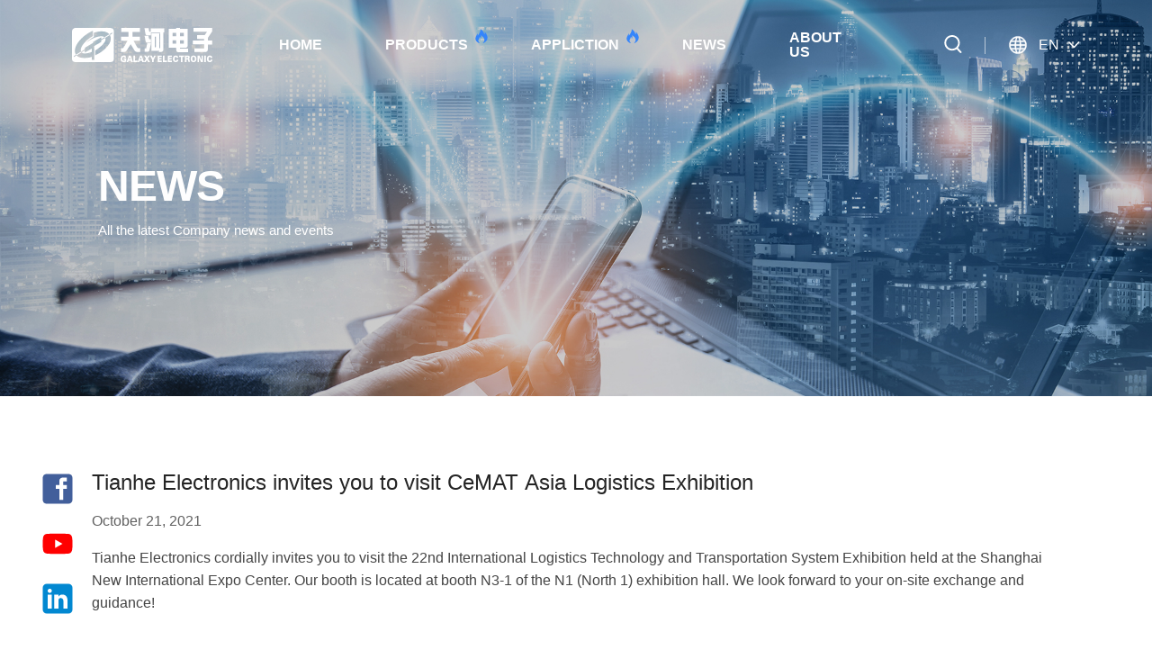

--- FILE ---
content_type: text/html; charset=UTF-8
request_url: https://en.galaxy-elec.com/news/14.html
body_size: 6821
content:
<!DOCTYPE html>
<html lang="en">
<head>
<meta charset="UTF-8">
    <title>Tianhe Electronics invites you to visit CeMAT Asia Logistics Exhibition</title>
<meta name='keywords' content='' />
<meta name='description' content='' />
<link rel="stylesheet" href="/css/share.min.css" />
<meta name="format-detection" content="telephone=no" />
<meta content="yes" name="apple-mobile-web-app-capable" />
<meta name="viewport" content="width=device-width,initial-scale=1.0,maximum-scale=1.0,user-scalable=0,minimal-ui"/>
<meta http-equiv="X-UA-Compatible" content="ie=edge" />
<meta name="author" content="品牌策划:神州互动" />
<link rel="stylesheet" href="/css/aos.css">
<link rel="stylesheet" href="/css/swiper-bundle.min.css" />
<link rel="stylesheet" href="/css/my.css" />
<script src="/js/jquery-1.11.3.min.js"></script>
</head>
<body>

<div class="header">
    <div class="comWrappers flex">
        <div class="headLeft flex">
            <a href="/" class="logo">
                <img src="/upload/images/logo1.svg" alt="GALAXY ELECTRONIC" class="white" />
                <img src="/upload/images/logo2.svg" alt="GALAXY ELECTRONIC" class="black" />
            </a>
            <ul class="nav">
                <li>
                    <a href="/">HOME</a>
                                </li>
                <li>
                    <a href="/product.html">PRODUCTS<i><img src="/images/hot.svg" /></i></a>
                                                        <div class="navDown ov">
                        <div class="navDown_con">
                            <div class="navDown_l">
                                <ul>
                                                            <li class="cur"><a href="/product_15.html">2D LiDAR Sensor</a></li>
                                                            <li ><a href="/product_16.html">3D LiDAR scanner</a></li>
                                                            <li ><a href="/product_28.html">Lidar Sentry</a></li>
                                                            <li ><a href="/product_17.html">Field Supervision Unit</a></li>
                                                        </ul>
                            </div>
                            <div class="navDown_r">                           
                                <div class="navDown_r_conbig">
                                                            <div class="cur">
                                      <dl class="navDown_r_tit">
                                                                    <dd class="cur"><a href="javascript:;">1 Series</a></dd>
                                                                    <dd ><a href="javascript:;">5 Series</a></dd>
                                                                    <dd ><a href="javascript:;">7 Series</a></dd>
                                                                    <dd ><a href="javascript:;">8 Series</a></dd>
                                                                    <dd ><a href="javascript:;">K Series</a></dd>
                                                              </dl>
                                      <div class="navDown_r_con">
                                                                  <div class="navSwiper cur">
                                              <div class="swiper-wrapper">

                                                <div class="swiper-slide">
                                                  <dl>
                                                      <a href="/product/25.html">
                                                          <dt>
                                                              <div class="imgs">
                                                                  <img src="/upload/img/2024/0603/17174013367045979723.png" alt="GL-1130US">
                                                              </div>
                                                          </dt>
                                                          <dd>
                                                              <p>GL-1130US</p>
                                                              <span>Hot selling celebrity products</span>
                                                          </dd>
                                                      </a>
                                                  </dl>
                                                </div>
                                                <div class="swiper-slide">
                                                  <dl>
                                                      <a href="/product/24.html">
                                                          <dt>
                                                              <div class="imgs">
                                                                  <img src="/upload/img/2024/0529/17169584927197778296.png" alt="GL-1230CM">
                                                              </div>
                                                          </dt>
                                                          <dd>
                                                              <p>GL-1230CM</p>
                                                              <span>Hot selling celebrity products</span>
                                                          </dd>
                                                      </a>
                                                  </dl>
                                                </div>
                                                <div class="swiper-slide">
                                                  <dl>
                                                      <a href="/product/15.html">
                                                          <dt>
                                                              <div class="imgs">
                                                                  <img src="/upload/img/2024/0529/17169589804960640513.png" alt="GL-1230HS">
                                                              </div>
                                                          </dt>
                                                          <dd>
                                                              <p>GL-1230HS</p>
                                                              <span>Hot selling celebrity products</span>
                                                          </dd>
                                                      </a>
                                                  </dl>
                                                </div>
                                                <div class="swiper-slide">
                                                  <dl>
                                                      <a href="/product/16.html">
                                                          <dt>
                                                              <div class="imgs">
                                                                  <img src="/upload/img/2024/0529/17169591239515510014.png" alt="GL-1320">
                                                              </div>
                                                          </dt>
                                                          <dd>
                                                              <p>GL-1320</p>
                                                              <span>Hot selling celebrity products</span>
                                                          </dd>
                                                      </a>
                                                  </dl>
                                                </div>
                                               
                                              </div>
              
                                              <div class="navSbtn">
                                                  <div class="navPrev">
                                                      <svg width="10" height="18" viewBox="0 0 10 18" fill="none" xmlns="http://www.w3.org/2000/svg">
                                                          <path d="M8.61905 17L1.65682 9.68966C1.289 9.30345 1.289 8.69655 1.65681 8.31034L8.61905 1" stroke="#9F9F9F" stroke-width="2" stroke-linecap="round"/>
                                                      </svg>   
                                                  </div>
                                                  <div class="navNext">
                                                      <svg width="10" height="18" viewBox="0 0 10 18" fill="none" xmlns="http://www.w3.org/2000/svg">
                                                          <path d="M1.38095 17L8.34318 9.68966C8.711 9.30345 8.711 8.69655 8.34319 8.31034L1.38095 1" stroke="#9F9F9F" stroke-width="2" stroke-linecap="round"/>
                                                      </svg>
                                                  </div>
                                              </div>
                                          </div>
                                                                  <div class="navSwiper">
                                              <div class="swiper-wrapper">

                                                <div class="swiper-slide">
                                                  <dl>
                                                      <a href="/product/18.html">
                                                          <dt>
                                                              <div class="imgs">
                                                                  <img src="/upload/img/2024/0529/17169550621885576338.png" alt="GL-5310">
                                                              </div>
                                                          </dt>
                                                          <dd>
                                                              <p>GL-5310</p>
                                                              <span></span>
                                                          </dd>
                                                      </a>
                                                  </dl>
                                                </div>
                                                <div class="swiper-slide">
                                                  <dl>
                                                      <a href="/product/20.html">
                                                          <dt>
                                                              <div class="imgs">
                                                                  <img src="/upload/img/2024/0513/17155931084042355621.png" alt="GL-5220NA">
                                                              </div>
                                                          </dt>
                                                          <dd>
                                                              <p>GL-5220NA</p>
                                                              <span></span>
                                                          </dd>
                                                      </a>
                                                  </dl>
                                                </div>
                                               
                                              </div>
              
                                              <div class="navSbtn">
                                                  <div class="navPrev">
                                                      <svg width="10" height="18" viewBox="0 0 10 18" fill="none" xmlns="http://www.w3.org/2000/svg">
                                                          <path d="M8.61905 17L1.65682 9.68966C1.289 9.30345 1.289 8.69655 1.65681 8.31034L8.61905 1" stroke="#9F9F9F" stroke-width="2" stroke-linecap="round"/>
                                                      </svg>   
                                                  </div>
                                                  <div class="navNext">
                                                      <svg width="10" height="18" viewBox="0 0 10 18" fill="none" xmlns="http://www.w3.org/2000/svg">
                                                          <path d="M1.38095 17L8.34318 9.68966C8.711 9.30345 8.711 8.69655 8.34319 8.31034L1.38095 1" stroke="#9F9F9F" stroke-width="2" stroke-linecap="round"/>
                                                      </svg>
                                                  </div>
                                              </div>
                                          </div>
                                                                  <div class="navSwiper">
                                              <div class="swiper-wrapper">

                                                <div class="swiper-slide">
                                                  <dl>
                                                      <a href="/product/22.html">
                                                          <dt>
                                                              <div class="imgs">
                                                                  <img src="/upload/img/2024/0428/17142929904052563167.png" alt="GL-70200">
                                                              </div>
                                                          </dt>
                                                          <dd>
                                                              <p>GL-70200</p>
                                                              <span></span>
                                                          </dd>
                                                      </a>
                                                  </dl>
                                                </div>
                                               
                                              </div>
              
                                              <div class="navSbtn">
                                                  <div class="navPrev">
                                                      <svg width="10" height="18" viewBox="0 0 10 18" fill="none" xmlns="http://www.w3.org/2000/svg">
                                                          <path d="M8.61905 17L1.65682 9.68966C1.289 9.30345 1.289 8.69655 1.65681 8.31034L8.61905 1" stroke="#9F9F9F" stroke-width="2" stroke-linecap="round"/>
                                                      </svg>   
                                                  </div>
                                                  <div class="navNext">
                                                      <svg width="10" height="18" viewBox="0 0 10 18" fill="none" xmlns="http://www.w3.org/2000/svg">
                                                          <path d="M1.38095 17L8.34318 9.68966C8.711 9.30345 8.711 8.69655 8.34319 8.31034L1.38095 1" stroke="#9F9F9F" stroke-width="2" stroke-linecap="round"/>
                                                      </svg>
                                                  </div>
                                              </div>
                                          </div>
                                                                  <div class="navSwiper">
                                              <div class="swiper-wrapper">

                                                <div class="swiper-slide">
                                                  <dl>
                                                      <a href="/product/19.html">
                                                          <dt>
                                                              <div class="imgs">
                                                                  <img src="/upload/img/2024/0514/17156656819331738283.png" alt="GL-8005NP">
                                                              </div>
                                                          </dt>
                                                          <dd>
                                                              <p>GL-8005NP</p>
                                                              <span></span>
                                                          </dd>
                                                      </a>
                                                  </dl>
                                                </div>
                                               
                                              </div>
              
                                              <div class="navSbtn">
                                                  <div class="navPrev">
                                                      <svg width="10" height="18" viewBox="0 0 10 18" fill="none" xmlns="http://www.w3.org/2000/svg">
                                                          <path d="M8.61905 17L1.65682 9.68966C1.289 9.30345 1.289 8.69655 1.65681 8.31034L8.61905 1" stroke="#9F9F9F" stroke-width="2" stroke-linecap="round"/>
                                                      </svg>   
                                                  </div>
                                                  <div class="navNext">
                                                      <svg width="10" height="18" viewBox="0 0 10 18" fill="none" xmlns="http://www.w3.org/2000/svg">
                                                          <path d="M1.38095 17L8.34318 9.68966C8.711 9.30345 8.711 8.69655 8.34319 8.31034L1.38095 1" stroke="#9F9F9F" stroke-width="2" stroke-linecap="round"/>
                                                      </svg>
                                                  </div>
                                              </div>
                                          </div>
                                                                  <div class="navSwiper">
                                              <div class="swiper-wrapper">

                                                <div class="swiper-slide">
                                                  <dl>
                                                      <a href="/product/40.html">
                                                          <dt>
                                                              <div class="imgs">
                                                                  <img src="/upload/img/2024/0529/17169552118741778732.png" alt="GL-K15HE">
                                                              </div>
                                                          </dt>
                                                          <dd>
                                                              <p>GL-K15HE</p>
                                                              <span></span>
                                                          </dd>
                                                      </a>
                                                  </dl>
                                                </div>
                                                <div class="swiper-slide">
                                                  <dl>
                                                      <a href="/product/39.html">
                                                          <dt>
                                                              <div class="imgs">
                                                                  <img src="/upload/img/2024/0513/17155938058423072725.png" alt="GL-K40HE">
                                                              </div>
                                                          </dt>
                                                          <dd>
                                                              <p>GL-K40HE</p>
                                                              <span></span>
                                                          </dd>
                                                      </a>
                                                  </dl>
                                                </div>
                                                <div class="swiper-slide">
                                                  <dl>
                                                      <a href="/product/67.html">
                                                          <dt>
                                                              <div class="imgs">
                                                                  <img src="/upload/img/2026/0108/1767862656124096194.png" alt="GL-K30HS">
                                                              </div>
                                                          </dt>
                                                          <dd>
                                                              <p>GL-K30HS</p>
                                                              <span></span>
                                                          </dd>
                                                      </a>
                                                  </dl>
                                                </div>
                                                <div class="swiper-slide">
                                                  <dl>
                                                      <a href="/product/38.html">
                                                          <dt>
                                                              <div class="imgs">
                                                                  <img src="/upload/img/2024/0513/17155938282189239962.png" alt="GL-K60HS">
                                                              </div>
                                                          </dt>
                                                          <dd>
                                                              <p>GL-K60HS</p>
                                                              <span></span>
                                                          </dd>
                                                      </a>
                                                  </dl>
                                                </div>
                                                <div class="swiper-slide">
                                                  <dl>
                                                      <a href="/product/41.html">
                                                          <dt>
                                                              <div class="imgs">
                                                                  <img src="/upload/img/2024/0513/1715593943432249748.png" alt="GL-K100HS">
                                                              </div>
                                                          </dt>
                                                          <dd>
                                                              <p>GL-K100HS</p>
                                                              <span></span>
                                                          </dd>
                                                      </a>
                                                  </dl>
                                                </div>
                                               
                                              </div>
              
                                              <div class="navSbtn">
                                                  <div class="navPrev">
                                                      <svg width="10" height="18" viewBox="0 0 10 18" fill="none" xmlns="http://www.w3.org/2000/svg">
                                                          <path d="M8.61905 17L1.65682 9.68966C1.289 9.30345 1.289 8.69655 1.65681 8.31034L8.61905 1" stroke="#9F9F9F" stroke-width="2" stroke-linecap="round"/>
                                                      </svg>   
                                                  </div>
                                                  <div class="navNext">
                                                      <svg width="10" height="18" viewBox="0 0 10 18" fill="none" xmlns="http://www.w3.org/2000/svg">
                                                          <path d="M1.38095 17L8.34318 9.68966C8.711 9.30345 8.711 8.69655 8.34319 8.31034L1.38095 1" stroke="#9F9F9F" stroke-width="2" stroke-linecap="round"/>
                                                      </svg>
                                                  </div>
                                              </div>
                                          </div>
                                                              </div>
                                    </div>
                                                            <div >
                                      <dl class="navDown_r_tit">
                                                                    <dd class="cur"><a href="javascript:;">9 Series</a></dd>
                                                                    <dd ><a href="javascript:;">T/W Series</a></dd>
                                                                    <dd ><a href="javascript:;">T/WM Series</a></dd>
                                                              </dl>
                                      <div class="navDown_r_con">
                                                                  <div class="navSwiper cur">
                                              <div class="swiper-wrapper">

                                                <div class="swiper-slide">
                                                  <dl>
                                                      <a href="/product/65.html">
                                                          <dt>
                                                              <div class="imgs">
                                                                  <img src="/upload/img/2025/0723/17532317128317250038.png" alt="GL-9430">
                                                              </div>
                                                          </dt>
                                                          <dd>
                                                              <p>GL-9430</p>
                                                              <span>Hot selling celebrity products</span>
                                                          </dd>
                                                      </a>
                                                  </dl>
                                                </div>
                                                <div class="swiper-slide">
                                                  <dl>
                                                      <a href="/product/64.html">
                                                          <dt>
                                                              <div class="imgs">
                                                                  <img src="/upload/img/2025/0718/17528312355623669023.png" alt="GL-9460">
                                                              </div>
                                                          </dt>
                                                          <dd>
                                                              <p>GL-9460</p>
                                                              <span>Hot selling celebrity products</span>
                                                          </dd>
                                                      </a>
                                                  </dl>
                                                </div>
                                                <div class="swiper-slide">
                                                  <dl>
                                                      <a href="/product/66.html">
                                                          <dt>
                                                              <div class="imgs">
                                                                  <img src="/upload/img/2025/0723/17532325121070029089.png" alt="GL-94100">
                                                              </div>
                                                          </dt>
                                                          <dd>
                                                              <p>GL-94100</p>
                                                              <span>Hot selling celebrity products</span>
                                                          </dd>
                                                      </a>
                                                  </dl>
                                                </div>
                                                <div class="swiper-slide">
                                                  <dl>
                                                      <a href="/product/10.html">
                                                          <dt>
                                                              <div class="imgs">
                                                                  <img src="/upload/img/2024/0606/1717656298531994633.png" alt="GL-9120A">
                                                              </div>
                                                          </dt>
                                                          <dd>
                                                              <p>GL-9120A</p>
                                                              <span>Hot selling celebrity products</span>
                                                          </dd>
                                                      </a>
                                                  </dl>
                                                </div>
                                               
                                              </div>
              
                                              <div class="navSbtn">
                                                  <div class="navPrev">
                                                      <svg width="10" height="18" viewBox="0 0 10 18" fill="none" xmlns="http://www.w3.org/2000/svg">
                                                          <path d="M8.61905 17L1.65682 9.68966C1.289 9.30345 1.289 8.69655 1.65681 8.31034L8.61905 1" stroke="#9F9F9F" stroke-width="2" stroke-linecap="round"/>
                                                      </svg>   
                                                  </div>
                                                  <div class="navNext">
                                                      <svg width="10" height="18" viewBox="0 0 10 18" fill="none" xmlns="http://www.w3.org/2000/svg">
                                                          <path d="M1.38095 17L8.34318 9.68966C8.711 9.30345 8.711 8.69655 8.34319 8.31034L1.38095 1" stroke="#9F9F9F" stroke-width="2" stroke-linecap="round"/>
                                                      </svg>
                                                  </div>
                                              </div>
                                          </div>
                                                                  <div class="navSwiper">
                                              <div class="swiper-wrapper">

                                                <div class="swiper-slide">
                                                  <dl>
                                                      <a href="/product/37.html">
                                                          <dt>
                                                              <div class="imgs">
                                                                  <img src="/upload/img/2024/0513/17155912319362493238.png" alt="GLA-TK30HS/W">
                                                              </div>
                                                          </dt>
                                                          <dd>
                                                              <p>GLA-TK30HS/W</p>
                                                              <span></span>
                                                          </dd>
                                                      </a>
                                                  </dl>
                                                </div>
                                                <div class="swiper-slide">
                                                  <dl>
                                                      <a href="/product/42.html">
                                                          <dt>
                                                              <div class="imgs">
                                                                  <img src="/upload/img/2024/0513/17155912319362493238.png" alt="GLA-T70200/W">
                                                              </div>
                                                          </dt>
                                                          <dd>
                                                              <p>GLA-T70200/W</p>
                                                              <span></span>
                                                          </dd>
                                                      </a>
                                                  </dl>
                                                </div>
                                               
                                              </div>
              
                                              <div class="navSbtn">
                                                  <div class="navPrev">
                                                      <svg width="10" height="18" viewBox="0 0 10 18" fill="none" xmlns="http://www.w3.org/2000/svg">
                                                          <path d="M8.61905 17L1.65682 9.68966C1.289 9.30345 1.289 8.69655 1.65681 8.31034L8.61905 1" stroke="#9F9F9F" stroke-width="2" stroke-linecap="round"/>
                                                      </svg>   
                                                  </div>
                                                  <div class="navNext">
                                                      <svg width="10" height="18" viewBox="0 0 10 18" fill="none" xmlns="http://www.w3.org/2000/svg">
                                                          <path d="M1.38095 17L8.34318 9.68966C8.711 9.30345 8.711 8.69655 8.34319 8.31034L1.38095 1" stroke="#9F9F9F" stroke-width="2" stroke-linecap="round"/>
                                                      </svg>
                                                  </div>
                                              </div>
                                          </div>
                                                                  <div class="navSwiper">
                                              <div class="swiper-wrapper">

                                                <div class="swiper-slide">
                                                  <dl>
                                                      <a href="/product/33.html">
                                                          <dt>
                                                              <div class="imgs">
                                                                  <img src="/upload/img/2024/0513/17155912149975838973.png" alt="GLA-TK30HS/WM">
                                                              </div>
                                                          </dt>
                                                          <dd>
                                                              <p>GLA-TK30HS/WM</p>
                                                              <span></span>
                                                          </dd>
                                                      </a>
                                                  </dl>
                                                </div>
                                                <div class="swiper-slide">
                                                  <dl>
                                                      <a href="/product/46.html">
                                                          <dt>
                                                              <div class="imgs">
                                                                  <img src="/upload/img/2024/0513/17155912149975838973.png" alt="GLA-T70200/WM">
                                                              </div>
                                                          </dt>
                                                          <dd>
                                                              <p>GLA-T70200/WM</p>
                                                              <span></span>
                                                          </dd>
                                                      </a>
                                                  </dl>
                                                </div>
                                               
                                              </div>
              
                                              <div class="navSbtn">
                                                  <div class="navPrev">
                                                      <svg width="10" height="18" viewBox="0 0 10 18" fill="none" xmlns="http://www.w3.org/2000/svg">
                                                          <path d="M8.61905 17L1.65682 9.68966C1.289 9.30345 1.289 8.69655 1.65681 8.31034L8.61905 1" stroke="#9F9F9F" stroke-width="2" stroke-linecap="round"/>
                                                      </svg>   
                                                  </div>
                                                  <div class="navNext">
                                                      <svg width="10" height="18" viewBox="0 0 10 18" fill="none" xmlns="http://www.w3.org/2000/svg">
                                                          <path d="M1.38095 17L8.34318 9.68966C8.711 9.30345 8.711 8.69655 8.34319 8.31034L1.38095 1" stroke="#9F9F9F" stroke-width="2" stroke-linecap="round"/>
                                                      </svg>
                                                  </div>
                                              </div>
                                          </div>
                                                              </div>
                                    </div>
                                                            <div >
                                      <dl class="navDown_r_tit">
                                                                    <dd class="cur"><a href="javascript:;">Wall sentry</a></dd>
                                                                    <dd ><a href="javascript:;">Gate sentry</a></dd>
                                                              </dl>
                                      <div class="navDown_r_con">
                                                                  <div class="navSwiper cur">
                                              <div class="swiper-wrapper">

                                                <div class="swiper-slide">
                                                  <dl>
                                                      <a href="/product/60.html">
                                                          <dt>
                                                              <div class="imgs">
                                                                  <img src="/upload/img/2024/0607/17177294178420621463.png" alt="GQJK-1">
                                                              </div>
                                                          </dt>
                                                          <dd>
                                                              <p>GQJK-1</p>
                                                              <span>Hot selling celebrity products</span>
                                                          </dd>
                                                      </a>
                                                  </dl>
                                                </div>
                                               
                                              </div>
              
                                              <div class="navSbtn">
                                                  <div class="navPrev">
                                                      <svg width="10" height="18" viewBox="0 0 10 18" fill="none" xmlns="http://www.w3.org/2000/svg">
                                                          <path d="M8.61905 17L1.65682 9.68966C1.289 9.30345 1.289 8.69655 1.65681 8.31034L8.61905 1" stroke="#9F9F9F" stroke-width="2" stroke-linecap="round"/>
                                                      </svg>   
                                                  </div>
                                                  <div class="navNext">
                                                      <svg width="10" height="18" viewBox="0 0 10 18" fill="none" xmlns="http://www.w3.org/2000/svg">
                                                          <path d="M1.38095 17L8.34318 9.68966C8.711 9.30345 8.711 8.69655 8.34319 8.31034L1.38095 1" stroke="#9F9F9F" stroke-width="2" stroke-linecap="round"/>
                                                      </svg>
                                                  </div>
                                              </div>
                                          </div>
                                                                  <div class="navSwiper">
                                              <div class="swiper-wrapper">

                                                <div class="swiper-slide">
                                                  <dl>
                                                      <a href="/product/59.html">
                                                          <dt>
                                                              <div class="imgs">
                                                                  <img src="/upload/img/2024/0607/17177282234529010581.png" alt="GRZF-4">
                                                              </div>
                                                          </dt>
                                                          <dd>
                                                              <p>GRZF-4</p>
                                                              <span>Hot selling celebrity products</span>
                                                          </dd>
                                                      </a>
                                                  </dl>
                                                </div>
                                               
                                              </div>
              
                                              <div class="navSbtn">
                                                  <div class="navPrev">
                                                      <svg width="10" height="18" viewBox="0 0 10 18" fill="none" xmlns="http://www.w3.org/2000/svg">
                                                          <path d="M8.61905 17L1.65682 9.68966C1.289 9.30345 1.289 8.69655 1.65681 8.31034L8.61905 1" stroke="#9F9F9F" stroke-width="2" stroke-linecap="round"/>
                                                      </svg>   
                                                  </div>
                                                  <div class="navNext">
                                                      <svg width="10" height="18" viewBox="0 0 10 18" fill="none" xmlns="http://www.w3.org/2000/svg">
                                                          <path d="M1.38095 17L8.34318 9.68966C8.711 9.30345 8.711 8.69655 8.34319 8.31034L1.38095 1" stroke="#9F9F9F" stroke-width="2" stroke-linecap="round"/>
                                                      </svg>
                                                  </div>
                                              </div>
                                          </div>
                                                              </div>
                                    </div>
                                                            <div >
                                      <dl class="navDown_r_tit">
                                                                    <dd class="cur"><a href="javascript:;">Smart Internet of Things</a></dd>
                                                                    <dd ><a href="javascript:;">Micro-station monitoring unit</a></dd>
                                                              </dl>
                                      <div class="navDown_r_con">
                                                                  <div class="navSwiper cur">
                                              <div class="swiper-wrapper">

                                                <div class="swiper-slide">
                                                  <dl>
                                                      <a href="/product/61.html">
                                                          <dt>
                                                              <div class="imgs">
                                                                  <img src="/upload/img/2024/0612/17181604443081141816.png" alt="GPBF-2">
                                                              </div>
                                                          </dt>
                                                          <dd>
                                                              <p>GPBF-2</p>
                                                              <span>Hot selling celebrity products</span>
                                                          </dd>
                                                      </a>
                                                  </dl>
                                                </div>
                                               
                                              </div>
              
                                              <div class="navSbtn">
                                                  <div class="navPrev">
                                                      <svg width="10" height="18" viewBox="0 0 10 18" fill="none" xmlns="http://www.w3.org/2000/svg">
                                                          <path d="M8.61905 17L1.65682 9.68966C1.289 9.30345 1.289 8.69655 1.65681 8.31034L8.61905 1" stroke="#9F9F9F" stroke-width="2" stroke-linecap="round"/>
                                                      </svg>   
                                                  </div>
                                                  <div class="navNext">
                                                      <svg width="10" height="18" viewBox="0 0 10 18" fill="none" xmlns="http://www.w3.org/2000/svg">
                                                          <path d="M1.38095 17L8.34318 9.68966C8.711 9.30345 8.711 8.69655 8.34319 8.31034L1.38095 1" stroke="#9F9F9F" stroke-width="2" stroke-linecap="round"/>
                                                      </svg>
                                                  </div>
                                              </div>
                                          </div>
                                                                  <div class="navSwiper">
                                              <div class="swiper-wrapper">

                                                <div class="swiper-slide">
                                                  <dl>
                                                      <a href="/product/62.html">
                                                          <dt>
                                                              <div class="imgs">
                                                                  <img src="/upload/img/2024/0612/1718160585357721497.png" alt="GRZF-10B">
                                                              </div>
                                                          </dt>
                                                          <dd>
                                                              <p>GRZF-10B</p>
                                                              <span>Hot selling celebrity products</span>
                                                          </dd>
                                                      </a>
                                                  </dl>
                                                </div>
                                               
                                              </div>
              
                                              <div class="navSbtn">
                                                  <div class="navPrev">
                                                      <svg width="10" height="18" viewBox="0 0 10 18" fill="none" xmlns="http://www.w3.org/2000/svg">
                                                          <path d="M8.61905 17L1.65682 9.68966C1.289 9.30345 1.289 8.69655 1.65681 8.31034L8.61905 1" stroke="#9F9F9F" stroke-width="2" stroke-linecap="round"/>
                                                      </svg>   
                                                  </div>
                                                  <div class="navNext">
                                                      <svg width="10" height="18" viewBox="0 0 10 18" fill="none" xmlns="http://www.w3.org/2000/svg">
                                                          <path d="M1.38095 17L8.34318 9.68966C8.711 9.30345 8.711 8.69655 8.34319 8.31034L1.38095 1" stroke="#9F9F9F" stroke-width="2" stroke-linecap="round"/>
                                                      </svg>
                                                  </div>
                                              </div>
                                          </div>
                                                              </div>
                                    </div>
                                                                        
                                </div>
                            </div>
                        </div>
                    </div>
                                    </li>
                <li>
                    <a href="/appliction.html">APPLICTION<i><img src="/images/hot.svg" /></i></a>
                                                        <dl class="ov">
                                                <dd><a href="/appliction_6.html">Intelligent Transportation</a></dd>
                                                <dd><a href="/appliction_7.html">Intelligent Material Yard</a></dd>
                                                <dd><a href="/appliction_10.html">Regional Safety Protection</a></dd>
                                                <dd><a href="/appliction_8.html">Navigation Obstacle Avoidance</a></dd>
                                            </dl>
                                </li>
                <li>
                    <a href="/news.html" class="cur">NEWS</a>
                                                        <dl class="ov dl_about">
                                                <dd><a href="/news_12.html">Press release</a></dd>
                                            </dl>
                                </li>
                <li>
                    <a href="/about.html">ABOUT US</a>
                                                        <dl class="ov dl_about">
                                                <dd><a href="/about.html">Company profile</a></dd>
                                                <dd><a href="/about/contact.html">Contact us</a></dd>
                                            </dl>
                                </li>
            </ul>
            <div class="menuBox app">
                <ul class="navMobile">
                    <li>
                        <h5><a href="/">HOME</a></h5>
                                        </li>
                    <li>
                        <h5><a href="/product.html">PRODUCTS</a></h5>
                                                                    <div class="listDown">
                            <div class="list2_one">
                                <h3><a href="/product_15.html">2D LiDAR Sensor</a><i></i></h3>
                                <div class="list2_two">
                                    <ul>
                                                              <li><a href="/product_15.html">1 Series</a></li>
                                                              <li><a href="/product_15.html">5 Series</a></li>
                                                              <li><a href="/product_15.html">7 Series</a></li>
                                                              <li><a href="/product_15.html">8 Series</a></li>
                                                              <li><a href="/product_15.html">K Series</a></li>
                                                            </ul>
                                </div>
                            </div>
                        </div>
                                                <div class="listDown">
                            <div class="list2_one">
                                <h3><a href="/product_16.html">3D LiDAR scanner</a><i></i></h3>
                                <div class="list2_two">
                                    <ul>
                                                              <li><a href="/product_16.html">9 Series</a></li>
                                                              <li><a href="/product_16.html">T/W Series</a></li>
                                                              <li><a href="/product_16.html">T/WM Series</a></li>
                                                            </ul>
                                </div>
                            </div>
                        </div>
                                                <div class="listDown">
                            <div class="list2_one">
                                <h3><a href="/product_28.html">Lidar Sentry</a><i></i></h3>
                                <div class="list2_two">
                                    <ul>
                                                              <li><a href="/product_28.html">Wall sentry</a></li>
                                                              <li><a href="/product_28.html">Gate sentry</a></li>
                                                            </ul>
                                </div>
                            </div>
                        </div>
                                                <div class="listDown">
                            <div class="list2_one">
                                <h3><a href="/product_17.html">Field Supervision Unit</a><i></i></h3>
                                <div class="list2_two">
                                    <ul>
                                                              <li><a href="/product_17.html">Smart Internet of Things</a></li>
                                                              <li><a href="/product_17.html">Micro-station monitoring unit</a></li>
                                                            </ul>
                                </div>
                            </div>
                        </div>
                                                                </li>
                    <li>
                        <h5><a href="/appliction.html">APPLICTION</a></h5>
                                                                    <div class="listDown">
                            <div class="list2_one">
                                <h3><a href="/appliction_6.html">Intelligent Transportation</a></h3>
                                <div class="list2_two">
                                    <ul>
                                                            </ul>
                                </div>
                            </div>
                        </div>
                                                <div class="listDown">
                            <div class="list2_one">
                                <h3><a href="/appliction_7.html">Intelligent Material Yard</a></h3>
                                <div class="list2_two">
                                    <ul>
                                                            </ul>
                                </div>
                            </div>
                        </div>
                                                <div class="listDown">
                            <div class="list2_one">
                                <h3><a href="/appliction_10.html">Regional Safety Protection</a></h3>
                                <div class="list2_two">
                                    <ul>
                                                            </ul>
                                </div>
                            </div>
                        </div>
                                                <div class="listDown">
                            <div class="list2_one">
                                <h3><a href="/appliction_8.html">Navigation Obstacle Avoidance</a></h3>
                                <div class="list2_two">
                                    <ul>
                                                            </ul>
                                </div>
                            </div>
                        </div>
                                                                </li>
                    <li>
                        <h5><a href="/news.html">NEWS</a></h5>
                                                                    <div class="listDown">
                            <div class="list2_one">
                                <h3><a href="/news_12.html">Press release</a></h3>
                                <div class="list2_two">
                                    <ul>
                                                            </ul>
                                </div>
                            </div>
                        </div>
                                                                </li>
                    <li>
                        <h5><a href="/about.html">ABOUT US</a></h5>
                                                                    <div class="listDown">
                            <div class="list2_one">
                                <h3><a href="/about.html">Company profile</a></h3>
                                <div class="list2_two">
                                    <ul>
                                                            </ul>
                                </div>
                            </div>
                        </div>
                                                <div class="listDown">
                            <div class="list2_one">
                                <h3><a href="/about/contact.html">Contact us</a></h3>
                                <div class="list2_two">
                                    <ul>
                                                            </ul>
                                </div>
                            </div>
                        </div>
                                                                </li>
                </ul>
            </div>
        </div>
        <div class="headRight">
            <div class="search">
                <a href="javascript:;" class="searchBtn">
                    <svg width="20" height="20" viewBox="0 0 20 20" fill="none" xmlns="http://www.w3.org/2000/svg">
                        <g clip-path="url(#clip0_31_106)">
                        <path d="M8.89813 17.1719C4.15625 17.1719 0.3125 13.3281 0.3125 8.58563C0.3125 3.84375 4.15625 0 8.89813 0C13.64 0 17.4844 3.84375 17.4844 8.58563C17.4844 13.3275 13.6406 17.1719 8.89813 17.1719ZM8.89813 15.2094C12.5563 15.2094 15.5219 12.2438 15.5219 8.58563C15.5219 4.92813 12.5563 1.9625 8.89813 1.9625C5.24063 1.9625 2.275 4.92813 2.275 8.58563C2.275 12.2438 5.24063 15.2094 8.89813 15.2094Z" fill="white"/>
                        <path d="M13.72 15.42C13.6291 15.3274 13.5573 15.2178 13.5088 15.0974C13.4604 14.9769 13.4362 14.8481 13.4376 14.7184C13.4391 14.5886 13.4661 14.4603 13.5173 14.341C13.5684 14.2217 13.6426 14.1137 13.7356 14.0232C13.8295 13.9337 13.9401 13.8635 14.061 13.8167C14.182 13.7699 14.311 13.7474 14.4406 13.7505C14.5703 13.7536 14.6981 13.7822 14.8167 13.8346C14.9353 13.8871 15.0424 13.9624 15.1319 14.0563L19.2038 18.2732C19.585 18.6682 19.5813 19.2907 19.1881 19.67C19.0943 19.7595 18.9837 19.8296 18.8627 19.8763C18.7417 19.9231 18.6127 19.9455 18.483 19.9424C18.3534 19.9392 18.2256 19.9106 18.107 19.8581C17.9884 19.8056 17.8813 19.7302 17.7919 19.6363L13.72 15.42Z" fill="white"/>
                        </g>
                        <defs>
                            <clipPath id="clip0_31_106">
                                <rect width="20" height="20" fill="white"/>
                            </clipPath>
                        </defs>
                    </svg>       
                </a>          
                <div class="searchC searchTop">   
                    <span class="close">
                        <svg width="19" height="19" viewBox="0 0 19 19" fill="none" xmlns="http://www.w3.org/2000/svg">
                            <path d="M1 1L17.022 17.022" stroke="white" stroke-width="2" stroke-linecap="round"/>
                            <path d="M1 17.0226L17.022 1.00061" stroke="white" stroke-width="2" stroke-linecap="round"/>
                        </svg>
                    </span>
                    <h6>What do you want to search for</h6>
                    <form action="/search.html">
                        <input type="text" name="key" placeholder="Please enter keywords to search">
                    </form>
                    <div class="searchtag">
                        <img src="/images/tag.svg" alt="">
                        <p>
                            <a href=""><strong>Hot search</strong></a>
                            <span class="span1">|</span>
                        <a href="/search.html?key= GL-K30HS"> GL-K30HS</a>
                        <a href="/search.html?key=GL-1230HS">GL-1230HS</a>
                        <a href="/search.html?key=GL-9430">GL-9430</a>
                        <a href="/search.html?key=GL-9460">GL-9460</a>
                        <a href="/search.html?key=LiDAR">LiDAR</a>
                        </p>
                    </div>
                </div> 
            </div>
            <span></span>
            <div class="lang poR">
                <svg class="langIcon" width="22" height="22" viewBox="0 0 22 22" fill="none" xmlns="http://www.w3.org/2000/svg">
                    <path d="M3.498 14.4375H7.788C7.67044 13.574 7.5955 12.65 7.57144 11.6875H2.7775C2.85794 12.6617 3.1075 13.5884 3.49731 14.4375H3.498ZM4.29825 15.8125C5.4598 17.4299 7.16673 18.5731 9.10456 19.0314C8.66113 18.2091 8.28987 17.1064 8.02244 15.8125H4.29825ZM18.502 14.4375C18.8918 13.5884 19.1414 12.6617 19.2218 11.6875H14.4286C14.4069 12.6074 14.3346 13.5255 14.212 14.4375H18.502ZM17.7017 15.8125H13.9769C13.7094 17.1057 13.3382 18.2091 12.8948 19.0314C14.8326 18.5731 16.5395 17.4299 17.7011 15.8125H17.7017ZM9.1245 14.4375H12.8755C12.9731 13.5884 13.035 12.6617 13.0556 11.6875H8.94438C8.965 12.6617 9.02688 13.5884 9.1245 14.4375ZM9.32456 15.8125C9.69925 17.8943 10.3098 19.25 11 19.25C11.6902 19.25 12.3008 17.8943 12.6754 15.8125H9.32456ZM2.77819 10.3125H7.57144C7.5955 9.35 7.67044 8.426 7.788 7.5625H3.498C3.09978 8.43026 2.85618 9.36091 2.77819 10.3125ZM19.2218 10.3125C19.1438 9.36091 18.9002 8.43026 18.502 7.5625H14.212C14.3296 8.426 14.4045 9.35 14.4286 10.3125H19.2218ZM8.94438 10.3125H13.0556C13.0382 9.39354 12.9781 8.47588 12.8755 7.5625H9.1245C9.02186 8.47588 8.96176 9.39354 8.94438 10.3125ZM4.29825 6.1875H8.02244C8.28987 4.89431 8.66113 3.79087 9.10456 2.96862C7.16698 3.42707 5.46031 4.57022 4.29894 6.1875H4.29825ZM17.7017 6.1875C16.5402 4.57008 14.8333 3.42692 12.8954 2.96862C13.3389 3.79087 13.7101 4.89363 13.9776 6.1875H17.7017ZM9.32456 6.1875H12.6754C12.3008 4.10575 11.6902 2.75 11 2.75C10.3098 2.75 9.69925 4.10575 9.32456 6.1875ZM11 20.625C5.68425 20.625 1.375 16.3157 1.375 11C1.375 5.68425 5.68425 1.375 11 1.375C16.3157 1.375 20.625 5.68425 20.625 11C20.625 16.3157 16.3157 20.625 11 20.625Z" fill="white" stroke="white" stroke-width="0.4"/>
                </svg>
                <span>EN</span>
                <div class="langDown">
                    <dl>
                        <dd><a href="http://www.galaxy-elec.com/" target="_blank">中文</a></dd>
                       <!--<dd><a href="">日文</a></dd>-->
                    </dl>
                </div>
                <svg class="arrowD" width="13" height="8" viewBox="0 0 13 8" fill="none" xmlns="http://www.w3.org/2000/svg">
                    <path d="M1 1L6.35168 6.35168C6.43243 6.43243 6.56428 6.42929 6.64109 6.3448L11.5 1" stroke="white" stroke-width="1.5" stroke-linecap="round"/>
                </svg>
            </div>
            <div class="menu-handler app" id="menu-handler">
                <span class="burger burger-1 trans"></span>
                <span class="burger burger-2 trans-fast"></span>
                <span class="burger burger-3 trans"></span>
            </div>
    
        </div>
    </div> 
</div>
<div class="bannerInner poR">
    <img src="/upload/img/2025/0221/1740105797636259653.jpg" alt="NEWS">
    <div class="txt">    
        <h6 data-aos="fade-in">news</h6><p data-aos="fade-in">All the latest Company news and events</p>    </div>
</div>

<div class="news">
    <div class="newsdetail flex">
        <div class="comWrapper poR">
            <div class="newsdetailShare">
                <a href="https://www.facebook.com/sharer/sharer.php?u=http://www.galaxy-elec.net/index.php/news/14.html" target="_blank"><img src="/images/fackbook.svg"></a>
                <a href="https://twitter.com/intent/tweet?url=http://www.galaxy-elec.net/index.php/news/14.html" target="_blank"><img src="/images/twitter.svg"></a>
                <a href="https://www.linkedin.com/sharing/share-offsite/?url=http://www.galaxy-elec.net/index.php/news/14.html" target="_blank"><img src="/images/in.svg"></a>
                <a href="javascript:;" id="share"><!-- <img src="images/weixin.png"> --><!-- <span></span> --></a>
            </div>
            <div class="newsdetailCon">
                <div class="txt newsText">
                    <p><strong>Tianhe Electronics invites you to visit CeMAT Asia Logistics Exhibition</strong></p>
                    <p><em>October 21, 2021</em></p>
                </div>
                <div class="newsBox"><p>Tianhe Electronics cordially invites you to visit the 22nd International Logistics Technology and Transportation System Exhibition held at the Shanghai New International Expo Center. Our booth is located at booth N3-1 of the N1 (North 1) exhibition hall. We look forward to your on-site exchange and guidance!</p></div>
            </div>
     </div>
    </div>

    <div class="newsRecommend comWrapper">
        <h6>Recent Articles</h6>
        <div class="newsList">
 
            <a href="/news/11.html">
                <div class="imgs">
                    <img src="/upload/img/2024/0426/171411743769042098.jpg" alt="Baoding Galaxy Electronic invites you to visit CEIC Changsha Transportation Exhibition">
                </div>
                <div class="txt">
                    <p>Baoding Galaxy Electronic invites you to visit CEIC Changsha Transportation Exhibition</p>
                    <span>July 15, 2022</span>
                    <img class="newsArrow" src="/images/newsArrow.svg" />
                </div>
            </a>
 
            <a href="/news/12.html">
                <div class="imgs">
                    <img src="/upload/img/2024/0426/1714118961517086661.jpg" alt="Boosting industrial development, Baoding launched industrial Internet project construction">
                </div>
                <div class="txt">
                    <p>Boosting industrial development, Baoding launched industrial Internet project construction</p>
                    <span>August 19, 2021</span>
                    <img class="newsArrow" src="/images/newsArrow.svg" />
                </div>
            </a>
        </div>
    </div>
    
</div>
<input type="hidden" name="_csrf_" value="3ae95f829d9f7d52125e16dcdb983e31" /><div class="footer">
    <div class="footTop">
        <div class="comWrapper flex">
            <div class="footTopL flex">
                <div class="footNav flex">
                    <dl>
                        <dt><a href="/product.html">PRODUCTS</a></dt>
                                            <dd>
                                                    <a href="/product_15.html">2D LiDAR Sensor</a>
                                                    <a href="/product_16.html">3D LiDAR scanner</a>
                                                    <a href="/product_28.html">Lidar Sentry</a>
                                                    <a href="/product_17.html">Field Supervision Unit</a>
                                                </dd>
                                        </dl>
                    <dl>
                        <dt><a href="/appliction.html">APPLICTION</a></dt>
                                            <dd>
                                                    <a href="/appliction_6.html">Intelligent Transportation</a>
                                                    <a href="/appliction_7.html">Intelligent Material Yard</a>
                                                    <a href="/appliction_10.html">Regional Safety Protection</a>
                                                    <a href="/appliction_8.html">Navigation Obstacle Avoidance</a>
                                                </dd>
                                        </dl>
                    <dl>
                        <dt><a href="/news.html">NEWS</a></dt>
                                            <dd>
                                                    <a href="/news_12.html">Press release</a>
                                                </dd>
                                        </dl>
                    <dl>
                        <dt><a href="/about.html">ABOUT US</a></dt>
                                            <dd>
                                                    <a href="/about.html">Company profile</a>
                                                    <a href="/about/contact.html">Contact us</a>
                                                </dd>
                                        </dl>
                </div>
            </div>     
            <div class="footTopR flex">
                <div class="footTel_tit">
                    <img src="/images/footTel.svg" />
                    <span>Business Consulting</span>
                </div>     
                <div class="footTel">
                    <p>400-1616-972</p>
                </div>
                <div class="footShare flex">
                    <a href="https://www.facebook.com/profile.php?id=61559435850522" target="_blank"><img src="/images/share-f.svg" /></a>
                    <a href="https://www.youtube.com/channel/UC-a6ULZrfg5jx3UjKEuCSsg" target="_blank"><img src="/images/share-ins.svg" /></a>
                    <a href="https://www.linkedin.com/company/baoding-galaxy-electronic-technology-co-ltd/?viewAsMember=true" target="_blank"><img src="/images/share-in.svg" /></a>
                    <a href="javascript:;">
                        <img src="/images/share-wx.svg" />
                        <span>
                            <img src="/upload/images/code.jpg" />
                        </span>
                    </a> 
                </div>
                <form>
                    <input type="text" class="subscribeEmail" placeholder="Enter your email address to subscribe">
                    <input type="image" class="subscribeBtn" src="/images/emailBtn.svg">
                </form>
            </div>
        </div>    
    </div>
    <div class="footBottom">
        <div class="comWrapper flex">
            <p><span>© Copyright Baoding Galaxy Electronic Technology Co.,Ltd. 2024. All rights reserved.</span><a href="https://beian.miit.gov.cn/" target="_blank">冀ICP备05000380号-1</a> &nbsp; <a href='/privacypolicy.html'>Privacy Policy</a></p>
            <p class="flex">Design by:  <a href="https://www.bjszhd.net/" target="_blank">Bjszhd</a></p>
        </div>
    </div>
</div>
<script src="/js/layer/layer.js"></script>
<script src="/js/swiper-bundle.min.js"></script>
<script src="/js/aos.js"></script>
<script src="/js/jquery.share.min.js"></script>
<script src="/js/my.js"></script>
</body>
</html>

--- FILE ---
content_type: text/css
request_url: https://en.galaxy-elec.com/css/my.css
body_size: 11354
content:
*{margin:0;padding:0;box-sizing:border-box;-webkit-box-sizing:border-box;touch-action: manipulation;-webkit-tap-highlight-color: transparent;outline: none;}
html{overflow-x: hidden;}  
body,input,textarea,select{font-size:16px;color: #000;line-height: 1;font-family:Arial, Helvetica, sans-serif;}
.clearfix:after{content:" ";display:block;height:0;clear:both;visibility:hidden}
img,video{border:0;max-width: 100%;display:block;}
.imgs{overflow: hidden;}
.imgs img{transition: all .5s;}
a:hover .imgs img{transform: scale(1.08);}
a{text-decoration:none;transition: all .4s;color: #000;}
em,th,i,b{font-style:normal;font-weight:normal;}
ol,ul,li{list-style:none;}
table {border-spacing: 0;border-collapse: collapse}
hr{border-color: #ddd;}
input,button,textarea,select{font-size:100%;border:none;outline:none;resize:none;}
textarea{border:1px solid #ccc;outline:0;resize:none;width:100%;}
input{background-color:transparent;outline:0}
input[type=text]::placeholder,textarea::placeholder{color: #666;}
input:focus::placeholder,textarea:focus::placeholder{opacity: 0;}
.app{display: none!important;}
.pc{display: block!important;}
.poR{position: relative!important;}
.flex{display: flex;}
.head1200{display:none;}
.comWrapper{width: 84%;margin:0 auto;max-width: 1260px;}

.maskbg{background-color: rgba(0,0,0,.8);position: fixed;z-index: 9;width: 100%;height: 100%;top: 0;left:0;display: none;}
.maskbg.active{display: block;}

/*PC端-导航*/
.header{height: 100px;justify-content: space-between;position: absolute;top: 0;width: 100%;z-index: 999;display: flex;align-items: center;left: 0;}
.header .comWrappers{max-width: 1920px;margin: 0 auto;height: 100%;width: 100%;padding: 0 160px;display: flex;justify-content: space-between;}
@media (max-width:1700px){
  .header .comWrappers{padding: 0 80px;}
}
.header .logo .black{display: none;}
.header .flex{align-items: center;}
.headLeft{justify-content: space-between;width: calc(100% - 240px);height: 100%;}
.headLeft{justify-content: space-between;width: calc(100% - 240px);height: 100%;}
.headLeft .nav {width: calc(100% - 180px);height: 100%;justify-content: flex-end;display: flex;}
.header .nav>li{margin-left: 30px;height: 100%;position: relative;}
.header .nav>li>a{display: flex;align-items: center;padding: 0 20px;font-weight: 600;position: relative;color: #fff;height: 100%;}
.header.headerActive .nav>li:hover>a,.header .nav>li.cur>a{color: #3485fb;}
.header .nav>li>a i{position: absolute;top: 32px;right: -2px;}
.header .nav>li>dl{position: absolute;top: 100px;left: 0;box-shadow: 0 0 15px rgba(0, 0, 0, .12);background-color: #fff;border-radius: 10px;width: 290px;padding: 5px 15px 0;opacity: 0;visibility: hidden;transition: top .4s;z-index: -1;}
.header .nav>li>dl.dl_about{width: 180px;}
.header .nav>li>dl::before{content: '';border:8px solid transparent;border-bottom-color:#fff;position: absolute;left: 24px;top: -16px;}
.header .nav>li>dl dd a{display: block;line-height: 1.6;font-weight: 600;color: #444;padding: 15px 0;border-bottom: 1px solid #E0E0E0;}
.header .nav>li>dl dd a:hover{color: #3485fb;}
.header .nav>li>dl dd:last-of-type a{border: none;}
.header.headerActive .nav>li:hover dl{opacity: 1;visibility: visible;top: 90px;z-index: 1;}
.navDown{position: fixed;left: 0;width: 100%;top: 100px;z-index: 99;background-color: #f5f5f5;padding-bottom: 45px;padding: 0  140px;visibility: hidden;opacity: 0;transition: top .5s;z-index: -1;}
.navDown_con{display: flex;align-items: flex-start;min-height: 400px;max-width: 1920px;margin: 0 auto;}
.navDown_l{border-right: 1px solid #E0E0E0;width: 330px;}
.navDown_l ul{margin-top: 55px;}
.navDown_l ul li{height: 64px;line-height: 64px;padding-right: 35px;text-align: right;}
.navDown_l ul li a{display: block;height: 100%;color: #444;}
.navDown_l ul li.cur,.navDown_l ul li:hover{background: url(../images/navliBg.svg) no-repeat right top;}
.navDown_l ul li.cur a,.navDown_l ul li:hover a{font-weight: 600;}
.navDown_r{width: calc(94% - 330px);padding-left: 35px;}
.navDown_r_tit{display: flex;padding-left: 5px;margin-top: 55px;}
.navDown_r_tit dd{margin-left: 4%;}
.navDown_r_tit dd a{display: inline-flex;background-color: #e7e7e7;color: #444;font-weight: 600;padding: 15px 38px;border-radius: 8px;}
.navDown_r_tit dd.cur a,.navDown_r_tit dd:hover a{background-color: #3485fb;color: #fff!important;}
.navSwiper{overflow: hidden;margin-top: 50px;}
.navSwiper dl{width: 100%;}
.navSwiper dl+dl{border-left: 1px solid #E0E0E0;}
.navSwiper dl a{display: block;}
.navSwiper dl a:hover p{color: #3485fb;}
.navSwiper dt .imgs img{width: 80%;margin: 0 auto;}
.navSwiper dd{text-align: center;}
.navSwiper dd p{margin-bottom: 12px;margin-top: 30px;}
.navSwiper dd span{display: inline-flex;padding: 5px 10px;border-radius: 4px;border: 1px solid #E0E0E0;color: #666;font-size: 12px;}
.header.headerActive .nav>li:hover .navDown{visibility: visible;top: 100px;opacity: 1;}
.navDown_r_con>div,.navDown_r_conbig>div{display: none;}
.navDown_r_con>div.cur,.navDown_r_conbig>div.cur{display: block;}
.navSbtn{display: flex;align-items: center;justify-content: center;margin-bottom: 50px;margin-top: 40px;}
.navSbtn div{cursor: pointer;outline: none;}
.navSbtn div+div{margin-left: 50px;}
.navSbtn div:hover svg path{stroke: #3485fb;}
@media (max-width:1700px){
.navDown{padding: 0;}
.navDown_l{width: 250px;}
.navDown_r{width: calc(95% - 250px);padding-left: 15px;}
.navDown_r_tit dd{margin-left: 4%;}
.navDown_r_tit dd a{font-size: 15px;padding: 14px 35px;}
}
.headRight,.langBtn{display: flex;align-items: center;}
.headRight{color: #fff;}
.headRight>span{width: 1px;background-color: rgba(255, 255, 255, .6);height: 19px;display: inline-flex;margin:0 25px;}
.headRight .lang{align-items: center;display: flex;cursor: pointer;}
.headRight .lang .arrowD{transition: all .4s;}
.headRight .lang>span{display: inline-flex;margin: 0 10px 0 12px;}
.headRight .lang .langDown{position: absolute;top: 0px;right: 0;}
.headRight .lang .langDown dl{background-color: #fff;border-radius: 4px;display: none;box-shadow: 0 0 15px rgba(0, 0, 0, .15);padding: 10px;margin-top: 54px;position: relative;width: 60px;text-align: center;}
.headRight .lang .langDown dl::before{content: '';border:8px solid transparent;border-bottom-color:#fff;position: absolute;left: 50%;top: -16px;transform: translateX(-50%);}
.headRight .lang .langDown dd a{display: block;line-height: 1.6;color: #3485fb;}
.headRight .lang .langDown dd a:hover{text-decoration: underline;}
.headRight .lang:hover .arrowD{transform: rotate(180deg);}
.headRight .lang:hover .langDown dl{display: block;}
.header .searchBtn svg path{fill:#fff}
.searchC.searchTop{position: absolute;width: 100%;height: 100%;display: flex;justify-content: center;top: 0;left: 0;opacity: 0;transition: all .2s;visibility: hidden;flex-direction: column;top:0;z-index: -1;transition: none;}
.searchC.searchTop.active{opacity: 1;visibility: visible;z-index: 9999;position: fixed;transition: all .2s;background-color: rgba(0,0,0,.2);}
.searchC h6{font-size: 30px;margin-bottom: 35px;color: #fff;font-weight: 600;text-align: center;}
.searchC form{padding: 0 15px;width: 740px;padding: 0 0 0 25px;max-width: 80%;background-color: rgba(255, 255, 255, .8);border-radius: 15px;display: flex;align-items: center;height: 56px;margin: 0 auto;}
.searchC input[type=text]{color: #000;font-size: 16px;font-weight: 300;line-height: 158.333%;width: calc(100% - 22px - 25px);height: 100%;font-weight: 400;}
.searchC input[type=text]::placeholder{color: #666;}
.searchC .close{width: 22px;position: fixed;right: calc((100% - 740px - 100px) / 2);top: 50%;transition: all .4s;cursor: pointer;transform: translateY(calc(-50% - 120px));}
.searchC .searchtag{padding: 0 35px;display: flex;max-width: 740px;align-items: center;margin: 25px 0 0;position: relative;width: 90%;}
.searchC .searchtag p{margin-left: 10px;text-align: left;}
.searchC .searchtag a{color: #fff;display: inline-flex;}
.searchC .searchtag a+a{margin-left: 24px;}
.searchC .searchtag a:hover{text-decoration: underline;}
.searchC .searchtag .span1{color: #fff;display: inline-flex;margin-left: 24px;margin-right: 12px;}

.header.headerActive{background-color: #fff;box-shadow: 0 0 10px rgba(0,0,0,.05);}
.header.headerActive .black{display: block;}
.header.headerActive .white{display: none;}
.header.headerActive .nav a,.header.headerActive,.header.headerActive .headRight{color: #222;}
.header.headerActive .searchBtn path{fill: #222;}
.header.headerActive .headRight>span{background-color: #e0e0e0;}
.header.headerActive .langIcon path{fill:#3485fb}
.header.headerActive .arrowD path{stroke:#ababab}

.footer{background-color: #333;padding: 60px 0 0;font-size: 14px;}
.footer,.footer a{color: #fff;}
.footer a:hover{color: #fff!important;text-decoration: underline;opacity: 1;}
.footTop{padding-bottom: 60px;}
.footTopL{width: calc(100% - 330px);}
.footNav{width: 100%;}
.footTopL dl+dl{margin-left: 12%;}
.footTopL dt{margin-bottom: 40px;}
.footTopL dt a{font-size: 18px;font-weight: 600;}
.footTopL dd a{display: block;margin-bottom: 20px;color: #9E9E9E;}
.footTopR{width: 330px;flex-direction: column;}
.footShare{margin-bottom: 30px;}
.footShare a+a{margin-left: 30px}
.footShare a>img{opacity: 1;display: inline-block;}
.footShare a{position: relative;}
.footShare a span{position: absolute;left: 50%;bottom:45px;background-color: #fff;border-radius: 4px;padding: 8px;display: none;width: calc(96px + 8px * 2);transform: translateX(-50%);}
.footShare a span img{width: 96px;}
.footShare a:hover>img{opacity: .9;}
.footShare a:hover span{display: block;}
.footShare a:hover span::before{border:8px solid transparent;border-top-color:#fff;content: '';position: absolute;left: calc(50% - 10px);bottom: -16px;border-left-width:10px;border-right-width:10px;}
.footTopR{align-items: flex-end;}
.footTel_tit{display: flex;align-items: center;}
.footTel_tit span{display: inline-flex;margin-left: 15px;font-size: 15px;font-weight: 600;text-transform: uppercase;}
.footTel{margin: 20px 0 40px;}
.footTel p{color:#9E9E9E;line-height: 1.6;font-size: 18px;}
.footTopR form{align-items: flex-start;justify-content: flex-end;display: flex;width: 100%;}
.footTopR form input[type=text]{background-color: rgba(255, 255, 255, 0);height: 37px;padding: 0 20px;width: calc(100%);border-top-left-radius: 4px;border-bottom-left-radius: 4px;border: 1px solid rgba(255, 255, 255, .6);border-right: none;color:#fff;}
.footTopR form input[type=text]::placeholder{color: #999;}
.footTopR form input[type=image]{transition: all .4s;}
.footBottom .flex.comWrapper{align-items: center;justify-content: space-between;border-top: 1px solid #474747;padding: 33px 0;}
.footBottom span,.footBottom a,.footBottom p{opacity: .6;}
/* 搜索 */
.searchWarp{margin-top: 85px;padding-bottom: 20px;}
.searchTop{background-color: #f5f5f5;height: 294px;display: flex;justify-content: center;align-items: center;}
.searchForm{height: 56px;display: flex;align-items: center;background: #fff;padding: 0 35px;border-radius: 12px;max-width: 740px;width: 90%;}
.searchForm input[type=image]{width: 20px;}
.searchForm input[type=text]{border: none;background: transparent;width: 100%;font-weight: 410;color: #000;color: #666;}
.tabTit{justify-content: space-between;align-items: center;margin-top: 65px;border-bottom: 1px solid #EEEEEE;padding-right: 30px;}
.tabTit dl{display: flex;align-items: center;}
.tabTit dd{color: #999;font-size: 30px;cursor: pointer;padding-bottom: 24px;}
.tabTit dd.active{color: #222;font-weight: 600;position: relative;}
.tabTit dd.active::before{height: 3px;width: 100%;position: absolute;left: 0;bottom: 0;content: '';background-color: #3485fb;}
.tabTit dd+dd{margin-left: 80px;}
.tabInfo{margin-top: 40px;}
.tabInfo>div{min-height: 240px;}
.searchResult_num{font-size: 20px;color: #444;margin-bottom: 50px;}
.searchResult_num strong{font-weight: 600;}
.noResult{font-size: 18px;color: #444;}
.productList,.newsList{flex-wrap: wrap;display: flex;}
.productList a{display: block;border: 1px solid #EEEEEE;border-radius: 10px;;text-align: center;}
.productList a,.newsList a{width: calc((100% - 24px * 2) / 3);margin-bottom: 24px;margin-right: 24px}
.productList a:nth-of-type(3n),.newsList a:nth-of-type(3n){margin-right: 0;}
.productList a .img{height: 290px;display: flex;align-items: flex-end;justify-content: center;}
.productList a img{display: inline-flex;}
.productList a p{font-size: 20px;color: #000;margin-bottom: 30px;margin-top: 30px;}
.productList a:hover{background: url(../images/probg.png) no-repeat;background-size: cover;}
.newsList a{position: relative;display: block;}
.newsList a .newsArrow{position: absolute;bottom: 28px;right:26px;transition: all .4s;}
.newsList a .imgs img{width: 100%;}
.newsList a .txt{background-color: #F1F1F1;padding: 20px 30px 30px 30px;}
.newsList a p{-webkit-line-clamp:3;display:-webkit-box;-webkit-box-orient:vertical;overflow:hidden;font-size: 17px;color: #222;line-height: 1.6;height: 80px;}
.newsList a span{display: block;color: #666;font-size: 14px;margin-top: 15px;}
.newsList a i{display: block;color: #666;margin-top: 15px;margin-bottom: 6px;}
.newsList a i em{color: #3485fb;}
.newsList a:hover p{color: #3485fb;}
.newsList a:hover .newsArrow{transform: translateX(5px);}
.bannerInner img{object-fit: cover;height: 100%;display: block;width: 100%;}
.bannerInner .txt{z-index: 99;position: absolute;top: 50%;transform: translate(-50%,-50%);color: #fff;left: 50%;width: 1260px;}
.bannerInner .txt h6{font-size:58px;font-weight:600;letter-spacing:-0.96px;text-transform:uppercase;line-height: 1.4;animation: ups 1s both;-webkit-animation: ups 1s both;}
.bannerInner .txt p{font-size:18px;font-weight:400;line-height: 1.4;margin-top: 5px;}
@media (max-width:1500px){
.bannerInner .txt{width: 83%;}
.bannerInner .txt h6{font-size: 48px;}
.bannerInner .txt p{font-size: 15px;}
}
.newsTop{display: flex;align-items: center;margin: 80px 0 60px;width: 100%;}
.newsTop .imgs{width: 570px;margin-right: 90px;}
.newsTop .txt{padding-top: 10px;width: calc(100% - 90px - 570px);}
.newsText p+p{margin-top: 20px;}
.newsText p.des{margin: 30px 0;}
.newsText strong{color: #242424;font-size: 24px;font-weight: 500;line-height: 1.3;-webkit-line-clamp:2;display:-webkit-box;-webkit-box-orient:vertical;overflow:hidden;}
.newsText span{line-height: 1.4;color: #666;}
.newsText em{color: #616161;}
.newsText i{color: #3485fb}
.newsTop .newsText span{-webkit-line-clamp:3;display:-webkit-box;-webkit-box-orient:vertical;overflow:hidden;}
.more{background-color: #3485fb;color: #fff;display: inline-flex;position: relative;overflow: hidden;border-radius: 15px;border: 1px solid transparent;}
.more:hover{color: #3485fb;background-color: transparent;border-color: #3485fb;}
.newsTop .more{margin-top: 40px;text-transform: uppercase;padding:20px 60px;font-weight: 600;}
.newsdetail{padding: 80px 0 60px;}
.newsBox p{color: #444;font-weight: 500;line-height: 1.6;padding-top: 20px;}
.newsBox p+p{margin-top: 1px;}
.newsBox img{display: inline-flex;}
.newsdetailShare{margin-right: 46px;position: absolute;top: 0;left: -130px;}
.newsdetailShare a{width: 46px;height: 46px;display: flex;justify-content: center;align-items: center;}
.newsdetailShare a+a{margin-top: 30px;}
#share{position: relative;}
.social-share .icon-wechat{border-color: transparent!important;transition:none;background-color: transparent!important;background: url(../images/wx.svg) no-repeat;width: 46px;height: 46px;background-size: cover;border-radius:0;padding: 0;margin: 0;}
.social-share .icon-wechat:before{display: none;}
.social-share .icon-wechat:hover{background: url(../images/wx.svg) no-repeat;width: 46px;height: 46px;background-size: cover;}
.social-share .icon-wechat .wechat-qrcode .qrcode{margin: 10px auto 0px!important;}
.social-share .social-share-icon{border:none}
.social-share .icon-wechat .wechat-qrcode{left: -45px;}
.social-share .icon-wechat .wechat-qrcode{width: 130px;}
.social-share .icon-wechat .wechat-qrcode .help p{margin-top: 10px;}
@media (max-width:1500px){
.newsdetailShare{left: -5.7%;}
.newsdetailShare a + a{margin-top: 15px;}
.newsdetailShare a>img{width: 40px;}
.social-share .icon-wechat,.social-share .icon-wechat:hover{width: 40px;height: 40px;}
}
@media (max-width:1200px){
.newsdetailShare{position: relative;left: 0;display: flex;}
.newsdetailShare a + a{margin-top: 0;margin-left: 10px;}
.newsdetailShare a>img{width: 30px;}
.social-share .icon-wechat,.social-share .icon-wechat:hover{width: 30px;height: 30px;}
}
.newsRecommend{border-top: 1px solid #EEEEEE;padding-bottom: 100px;}
.newsRecommend h6{color: #242424;font-size: 32px;font-weight: 600;letter-spacing: -0.8px;text-transform: uppercase;padding: 55px 0;}
.pages{display: flex;justify-content: center;align-items: center;margin-bottom: 100px;margin-top: 60px;}
.pages a{border:1px solid #616161;position:relative;transition:all .3s;display:inline-flex;min-width:48px;height:48px;align-items:center;justify-content:center;margin:0 4px;border-radius: 8px;}
.pages a:hover{background-color: #3485fb;border-color: #3485fb;color: #fff;}
.pages a svg path{stroke: #000;}
.pages a:hover svg path{stroke: #fff;}
/* 联系我们 */
.contactOffice{margin-top: 90px;margin-bottom: 90px;}
.contactOffice h6,.whoTop .contactTit h6{color: #222;font-size: 36px;font-weight: 600;letter-spacing: -0.96px;text-transform: uppercase;position: relative;padding-bottom: 24px;display: inline-flex;}
.contactOffice h6::before,.whoTop .contactTit h6::before{content: '';position: absolute;bottom: 0;left: 0;width: 100px;height: 3px;background-color: #585858;}
.contactOffice>p{color: #616161;font-size: 20px;font-weight: 500;margin-top: 40px;}
.contactOfficeInfo{align-items: center;margin-top: 40px;}
.contactOfficetxt{flex-wrap: wrap;margin-right: 80px;width: calc(100% - 580px - 80px);margin-top: 60px;}
.contactOfficetxt dl{width: calc(50%);margin-bottom: 50px;}
.contactOfficetxt dt{font-size: 24px;color:#3485fb;font-weight: 400;display: flex;align-items: center;position: relative;padding-bottom: 15px;margin-bottom: 25px;}
.contactOfficetxt dt::before{content: '';width: 104px;height: 1px;background-color: #3485fb;position: absolute;bottom: -5px;left: 0;}
.contactOfficetxt dd{font-size: 24px;color: #424242;line-height: 1.3;}
.contactOfficeMap{width: 580px;}
.contactOfficeMap #map{height: 395px;}
.contactForm{background: #EFEFEF;padding: 60px 0 100px;}
.contactForm h6{margin-bottom: 20px;font-size: 32px;color: #242424;font-weight: 700;line-height: 1.4; letter-spacing: -0.64px;text-transform: uppercase;}
.contactForm p{color: #616161;font-weight: 400;margin-bottom: 30px;}
.contactForm form{display: flex;flex-wrap: wrap;}
.contactForm input{width:calc(50% - 20px) ;margin-bottom: 20px;height: 54px;line-height: 54px;border: 1px solid #C8C8C8;padding: 0 28px;background-color: #fff;}
.contactForm input::placeholder,.contactForm textarea::placeholder{color: #999;}
.contactForm input:nth-of-type(2n){margin-left: 40px;}
.contactForm textarea{padding: 20px 28px;width: 100%;border: 1px solid #C8C8C8;}
.contactForm .more{padding:20px 50px;margin-top: 40px;}
.contactForm .more:hover path{stroke: #3485fb;}
/* 关于我们 */
.who{padding-top: 90px;}
.whoTop .contactTit{margin-bottom: 40px;}
.whoTop .contactmessage p{line-height: 1.5;color: #444;}
.whoTop .contactmessage p+p{margin-top: 20px;}
.num .flex{padding: 15px 0;align-items: center;justify-content: center;}
.num dl{text-align: center;padding-left: 4.2%;margin-right: 8%;}
.num dl:last-of-type{margin-right: 0;}
.num dt{color: #3485FB;font-size: 24px;font-weight: 600;display: inline-flex;align-items: flex-end;letter-spacing: -1px;}
.num dt sup{font-size: 13px;position: relative;top: -10px;}
.num dt img{align-self: center;display: inline-flex;margin-right: 15px;}
.num dt strong{font-size: 56px;font-weight: 600;letter-spacing: -1px;}
.num dd{font-size: 20px;color: #222;font-weight: 600;margin-top: 10px;}
.whoTop .num{margin: 70px 0 85px;}
.whoTop .num dl{background: url(../images/aboutbar.svg) no-repeat left bottom;}
.aboutVideo{position: relative;margin: 0 auto 110px;width: 1068px;}
.videoB{position: relative;height: 600px;}
.videoBtn{position: absolute;top:0;left: 0;right: 0;bottom: 0;z-index: 9;display: flex;justify-content: center;align-items: center;cursor: pointer;}
.videoBtn img{display: block;margin: auto;}
.whoMap{background: #f2f2f2;padding: 50px 10% 50px 6%;}
.whoMap .txt dt{color:#333;font-size:24px;line-height:1.2;text-transform: uppercase;font-weight: 600;}
.whoMap .txt dd{line-height: 1.4;color: #666;}
.whoMap .pc{position: relative;}
.whoMap .pc img{margin: 0 auto;}
.whoMap .pc dl{max-width: 430px;width: 90%;margin-top: 80px;margin-left: 21%;}
.whoMap .pc dt{margin-bottom: 25px;}
.whoMap .pc dd{line-height: 1.4;}
.whoMap .pc .txt{position: absolute;top: 0;left: .8%;width: 100%;height: 100%;z-index: 1;max-width: 1920px;margin: 0 auto;}
.whoMap .dot{position: absolute;display: inline-flex;align-items: center;}
.whoMap .dot p{color: #666;margin-right: 12px;}
.whoMap .dot1{left: 4%;top: 19.5%;}
.whoMap .dot2{left: 8%;top: 35%;}
.whoMap .dot3{left: 13.3%;top: 47%;}
.whoMap .dot4{left: 26.8%;top: 68%;}
.whoMap .dot5{left: 50%;top: 29%;}
.txr{flex-direction: row-reverse;}
.whoMap .dot6{left: 53%;top: 48.5%;}
.whoMap .dot7{left: 43.2%;top: 58%;}
.whoMap .dot8{left: 46.5%;top: 76%;}
.whoMap .dot9{right: 23%;top: 15.5%;}
.whoMap .dot10{right: 19.5%;top: 35%;}
.whoMap .dot11{right: 8.5%;top: 34%;}
.whoMap .dot12{right: 10%;top: 39%;}
.whoMap .dot13{right: 18%;top: 51%;}
.whoMap .dot14{right: 11.5%;top: 55%;}
.whoMap .dot15{right: 23.5%;top: 57%;}
.whoMap .dot16{right: 16%;top: 59%;}
.whoMap .dot17{right: 22%;top: 63%;}
.whoMap .dot18{right: 12%;top: 76%;} 
.china img{width: 50px;}
@media (max-width:1600px){
.whoMap .pc dl{margin-top: 65px;}
.whoMap .pc dt{margin-bottom: 10px;}
.whoMap .dot p{font-size: 15px;margin-right: 4px;}
.whoMap .dot img{transform: scale(.8);}
.whoMap .dot{transform: translate(-18px,-14px);}
}
.bgGrey{background-color: #F1F2F2;}
.bgWhite{background-color: #fff;}
.titBig{color: #222;font-size: 36px;font-weight: 600;text-transform: uppercase;}
.productstop{text-align: center;padding: 110px 0 120px;}
.productsswiper:before{
  content:" ";
  display:block;
  background:#fff;
  top:0;
  left:0;
  width:25%;
  height:100%;
  position:absolute;
  background:linear-gradient(90deg, #fff 30%, hsla(0, 0%, 100%, 0) 90%);
  z-index:10
}
.productsswiper:after {
  content:" ";
  display:block;
  background:#fff;
  top:0;
  right:0;
  width:25%;
  height:100%;
  position:absolute;
  background:linear-gradient(90deg, hsla(0, 0%, 100%, 0), #fff 70%);
  z-index:2
}
.productsswiper{position: relative;padding-bottom: 0;margin-top: 60px;padding: 20px 0;}
.productsswiper .productBtn{position: absolute;top: 50%;transform: translateY(-50%);z-index: 99;cursor: pointer;outline: none;}
.productsswiper .productsPrev{left: 7.5%;}
.productsswiper .productsNext{right: 7.5%;}
.productsswiper a{background-color: #fff;border-radius: 10px;border: 1px solid #EEEEEE;}
.productsswiper a p strong{display: flex;margin-top: 40px;justify-content: center;}
.productsswiper a:hover p strong{color: #3485fb;}
.productsswiper a{display: block;position: relative;background: #fff;text-align: center;padding-bottom: 45px;}
.productsswiper a .news{position: absolute;top: 25px;left: 25px;font-size: 12px;color: #fff;width: 48px;height: 24px;border-radius: 2.564px;background: #3485fb;z-index: 9;display: inline-flex;justify-content: center;align-items: center;}
.productsswiper a .img{margin-bottom: 10px;}
.productsswiper a .img img{margin: 0 auto;}
.productsswiper a p{margin-top: 15px;color: #999;}
.productsswiper a span{font-weight: 600;color: #3485fb;}
.productsswiper a em{display: inline-flex;border-radius: 3px;background: #3485fb;width: 30px;height: 26px;justify-content: center;align-items: center;margin-left: 5px;transition: all .4s;}
.productsswiper a strong{font-size: 20px;color: #222;line-height: 1.2;}
.productsswiper a:hover{box-shadow: 0 0 20px rgba(0, 0, 0, .14);transform: translateY(-4px);}
.productsswiper a:hover strong{color: #3485fb;}
.productsswiper a:hover em{transform: translateX(5px);}
.swiper-pagination-bullet{border-radius: 0;height: 2px;width: 20px;background-color: #B1B1B1;opacity: 1;}
.swiper-pagination-bullet-active{background-color: #3485fb;}
@media (max-width:1600px){
.productsswiper{padding-bottom: 70px;}
.productsswiper a{padding: 45px 50px 35px;}
.productsswiper a .img{margin-bottom:30px}
.productsswiper a strong{font-size: 18px;}
}
.productslist{padding-bottom: 140px;padding-top: 140px;}
.productslist>div{align-items: flex-start;}
.productslistcate{max-width: 380px;margin-right: 4%;padding: 35px 35px 20px 35px;width: 30%;}
.productslistcate dt{font-size: 20px;color: #333;display: inline-flex;border-bottom: 4px solid #3485fb;padding-right: 76px;padding-bottom: 15px;cursor: pointer;}
.productslistcate dd{border-top: 1px solid #D1D3D4;}
.productslistcate dd:first-of-type{border-top: none;}
.productslistcate dd a{display: flex;justify-content: space-between;color: #666;padding: 24px 0;}
.productslistcate dd a svg{opacity: 0;transition: all .4s;}
.productslistcate dd.cur a svg,.productslistcate dd:hover a svg{opacity: 1;}
.productslistcate ul{padding: 10px 0;display: none;}
.productslistcate dd.cur+ul{border-top: 1px solid #D1D3D4;}
.productslistcate ul li a{display: flex;border-radius: 12px;height: 48px;align-items: center;padding: 0 30px;color: #454545;}
.productslistcate ul li a:hover{color: #fff;background-color: #3485fb;}
.productslistcon{width: calc(100% - 30%);}
.productslistcon .productList a{width: calc((100% - 25px ) / 2);margin-bottom: 25px;margin-right: 24px;background-color: #fff;}
.productslistcon .productList a:nth-of-type(2n){margin-right: 0;}
.productslist .pages{margin-top: 20px;}
.productEdtail{margin-top: 105px;} 
.proTxt{text-align: center;margin: 10px 0;}
.proTxt h6{margin-bottom: 30px;font-size: 36px;color: #222;font-weight: 600;line-height: 1.15;letter-spacing: -0.8px;text-transform: uppercase;}
.proTxt p{line-height: 1.4;color: #444;font-size: 20px;}
.proInfo{text-align: center;margin-bottom: 150px;}
.proInfo .img{margin: 50px 0;}
.proInfo .img img{display: inline-flex;}
.proInfo p{align-items: center;justify-content: center;}
.proInfo p a{display: flex;align-items: center;justify-content: center;border-radius: 15px;width: 384px;height: 48px;border: 2px solid #3485fb;color: #3485fb;font-weight: 600;text-transform: uppercase;font-size: 14px;}
.proInfo p a span{margin-right: 15px;}
.proInfo p a+a{margin-left: 30px;}
.proInfo p a path{fill: #3485fb;}
.proInfo p a:hover{background-color: #3485fb;color: #fff;}
.proInfo p a:hover path{fill:#fff ;}
.proBox1{align-items: center;}
.proBox1 .txt{width: 50%;}
.proBox1 .txt dt{margin-bottom: 35px;}
.proBox1 .txt dt h6,.proBox2 h6,.proBox3table h6,.proBox4>h6,.proBox5>h6,.proVideo>h6{font-size: 36px;color: #222;font-weight: 600;letter-spacing: -0.64px;text-transform: uppercase;line-height:1.4375}
.proBox1 .txt dd p{color: #616161;font-weight: 400;line-height: 1.4;}
.proBox1 .txt dd p+p{margin-top: 10px;}
.proBox1 .img{width: 50%;}
.proBox2{margin-top: 80px;margin-bottom: 80px;}
.proBox2 h6{margin-bottom: 80px;text-align: center;}
.proBox2List{position: relative;/* min-height: 350px; */}
.proBox2List .img{position: absolute;top: 50%;left: 50%;transform: translate(-50%,-50%);}
.proBox2List dl{width: 356px;line-height: 1.4;}
.proBox2List dt{font-weight: 400;color: #616161;margin-bottom: 20px;}
.proBox2List dd{border-bottom: 1px solid #c8c8c8;padding-bottom: 20px;}
.proBox2List dd ul{margin-left: 15px;}
.proBox2List dd ul li{display: flex;align-items: center;}
.proBox2List dd ul li img{display: inline-flex;margin-right: 25px;}
.proBox2List dd ul li span{display: flex;color: #666;}
.proBox2List dd ul li strong{display: flex;color: #000;}
.proBox2Listinner{justify-content: space-between;}
.proBox2List>div+div{margin-top: 30px;}
.proBox3table{background-color: #EFEFEF;padding: 100px 0;}
.proBox3table h6+ul{margin-top: 50px;}
.proBox3table li{border-bottom: 1px solid #C2C2C2;padding: 20px 0;display: flex;align-items: flex-start;}
.proBox3table li .tit{width: 25%;color: #616161;padding: 0 35px;}
.proBox3table li .des{width: 75%;color: #616161;}
.proBox3table a.more{display: inline-flex;border: 2px solid #3485fb;padding: 18px 60px;color: #3485fb;font-weight: 600;text-transform: uppercase;background-color: transparent;position: relative;left: 50%;transform: translateX(-50%);margin-top: 65px;}
.proBox3table a.more:hover{background-color: #3485fb;color: #fff;}
.proBox3PersonalInfo{margin-bottom: 80px;}
.proBox3PersonalInfo .comWrapper{align-items: flex-end;}
.proBox3PersonalInfo .tableL{margin-right: 100px;width: calc(100% - 100px - 330px);}
.proBox3PersonalInfo table{border: 1px solid #242424;width: 100%;}
.proBox3PersonalInfo table tr{background-color: #ebebeb;height: 44px;}
.proBox3PersonalInfo table tr:nth-of-type(2n){background-color: #fff;}
.proBox3PersonalInfo table th{background-color: #9a9a9a;}
.proBox3PersonalInfo table th,.proBox3PersonalInfo table td{padding: 0 35px;border: 1px solid #242424;}
.proBox3PersonalInfo .tableImg{width: 330px;text-align: center;}
.proBox3PersonalInfo table.table2 td{padding: 0 20px;}
.productEdtail{padding-bottom: 50px;}
.proBox3scroll{padding-bottom: 30px;}
.proBox3scroll .proBox3swiperbg{position: relative;}
.proBox3swiper{position: relative;margin-bottom: 80px;height: 360px;}
.proBox3swiper .swiper-slide{ transform: scale(0.85);display: flex;justify-content: center;align-items: center;transition: 300ms;position: relative;}
.proBox3swiper .swiper-slide>img.imgbox{width: 100%;}
.proBox3swiper .swiper-slide-active,.proBox3swiper .swiper-slide-duplicate-active{transform: scale(1.07);}
.proBox3swiper .swiper-slide .img{position: absolute;top: 50%;left: 50%;width: calc(100% - 50px);height: calc(100% - 50px);display: flex;justify-content: center;align-items: center;transform: translate(-50%, -50%);}
.proBox3swiper .swiper-slide .img img{max-height: 94%;}
.swiperBtn{position: absolute;top: 50%;transform: translateY(-50%);cursor: pointer;transition: all .2s;}
.btnPrev{left: -55px;}
.btnNext{right: -55px;}
.swiperBtn:hover svg{border: 2px solid #3485FB;border-radius: 50%;}
.swiperBtn:hover svg circle{fill: #fff;}
.swiperBtn:hover svg path{stroke: #3485fb;}

.proBox4{padding: 50px 0 0;}
.proBox4>h6{text-align: center;margin-bottom: 50px;}
.proBox4 dt{display: flex;align-items: center;font-weight: 700;border-bottom: 1px solid #c8c8c8;position: relative;padding: 20px 30px 20px 5px;cursor: pointer;}
.proBox4 dl dt::after {content: ""; height: 2px; width: 14px; background-color: #424242; position: absolute; right: 14px; top: 45px;}
.proBox4 dl dt::before {content: ""; height: 2px; width: 14px; background-color: #424242; position: absolute; right: 14px; top: 45px; transform: rotate(90deg);text-decoration:none; transition-duration: .5s;-webkit-transition-duration: .5s;}
.proBox4 dl.cur dt::before { transform: rotate(0deg);}
.proBox4 dt h6{font-size: 20px;color: #000;font-weight: 700;line-height: 2.3; letter-spacing: -0.4px;text-transform: uppercase;}
.proBox4 dd{padding-bottom: 20px;display: none;padding: 0 5px;}
.proBox4 dd p{margin-top: 20px;line-height: 1.3;color: #616161;font-weight: 400;}
.proBox5{padding-bottom: 100px;padding-top: 100px;}
.proBox5>h6{text-align: center;margin-bottom: 50px;}
.proBox5 .proBox5List{flex-wrap: wrap;}
.proBox5 .proBox5List dl{width: calc((100% - 80px) / 3);}
.proBox5 .proBox5List dl:nth-of-type(3n-1){margin: 0 40px;} 
.proBox5 .proBox5Lists dl{width: 100%!important;}
.proBox5 .proBox5Lists dl:nth-of-type(3n-1){margin: 0!important;} 
.proBox5Lists{padding-bottom: 20px;}
.proBox5Lists .swiper-pagination{bottom: 0;}
.proBox5 .proBox5List dl h6{font-size: 24px;color: #424242;}
.proBox5 .proBox5List dl p{margin: 20px 0 20px;line-height: 1.3;}
.proBox5 .proBox5List dl a{margin-top: 0;}
.proBox5 .proBox5List dl .imgs img{width: 100%;}
.proBox5 .proBox5List dl:hover .imgs img{transform: scale(1.06);}
.proVideo{margin: 100px auto 60px;}
.proVideo .comWrapper{max-width: 1200px;}
.proVideo h6{text-align: center;margin-bottom: 70px;}
.proVideo .videoB{width: 100%;height: 580px;}
.proVideo .videoB video{height: 100%;width: 100%;object-fit: cover;}
.solution{padding-top: 85px;}
.solution h6{color: #222;text-align: center;font-size: 36px;font-weight: 600;margin-bottom: 20px;text-transform: uppercase;}
.solutionTop{color: #444;line-height: 1.1;}
.solutionTop_info1{text-align: center;}
.solutionTop_info1 p{font-size: 20px;line-height: 1.2;}
.solutionTop_info2{margin-top: 80px;margin-bottom: 100px;align-items: center;line-height: 1.5;justify-content: space-between;}
.solutionTop_info2 p+p{margin-top: 15px;}
.solutionTop_info2 dt{width: 48%;margin-right: 5%;}
.solutionTop_info2 dd{width: 47%;}
.solutionTop_info2 dd img{width: 100%;}
.solutionPlan{background: url(../images/solutionbg.jpg) no-repeat;background-size: cover;padding: 90px 0 100px;}
.solutionPlan h6{margin-bottom: 70px;}
.solutionPlan dl{/* width: calc(50% - 30px); */text-align: center;box-shadow: 0 0 12px rgba(0, 0, 0, .12);width: 100%;}
/* .solutionPlan dl:nth-of-type(2n){margin-left: 60px;} */
.solutionPlan dt.imgs img{width: 100%;}
.solutionPlan dd{padding: 25px 0;}
.solutionPlan dd strong{font-size: 20px;}
.solution .proBox5{padding-bottom: 80px;}
.solutionCase{margin: 95px 0 65px;}
.solutionCase h6{margin-bottom: 90px;}
.solutionCase dl{width: calc(50% - 33px);}
.solutionCase dl:nth-of-type(2n){margin-left: 66px;}
.solutionCase dt{position: relative;}
.solutionCase dd{color: #444;margin-top: 30px;}
.solution .video .videoB{height: 338px;}
.solution .video .videoBtn{transition: all .4s;}
.solution .video:hover .videoBtn{transform: scale(1.2);}
.solution .video .videoBtn img{width: 58px;}
.solutionRecommended{padding-top: 90px;}
.solutionRecommended h6{margin-bottom: 90px;}
.solutionReSwiper{overflow: hidden;position: relative;}
.solutionRecommended .flex{justify-content: space-between;}
.solutionRe_left{margin-right: 60px;width: 570px;}
.solutionRe_right{width: calc(100% - 570px - 60px);}
.solutionRe_right a{display: block;width: 100%;}
.solutionRe_right .imgBox{display: flex;align-items: center;}
.solutionRe_right .imgBox .imgs{border-radius: 4px;overflow: hidden;border: 1px solid #eee;width: 156px;}
.solutionRe_right .imgBox dd{font-size: 20px;color: #000;margin-left: 35px;}
.solutionRe_right .attrs{margin-top: 15px;}
.solutionRe_right .attrs p{border-bottom: 1px solid #eee;padding: 15px 0;display: flex;align-items: flex-start;}
.solutionRe_right .attrs span{color: #666;display: inline-flex;width: 35%;margin-right: 5%;line-height: 1.1;}
.solutionRe_right .attrs em{color: #222;display: inline-flex;width: 70%;line-height: 1.1;}
.proBtn{display: flex;align-items: center;position: absolute;top: 0;right: 0;z-index: 9;cursor: pointer;outline: none;}
.proBtn>div+div{margin-left: 12px;}
.proBtn div rect,.proBtn div path{transition: all .4s;}
.proBtn div:hover rect{stroke:#3485fb;fill:#3485fb}
.proBtn div:hover path{stroke:#fff}
.proBtn .swiper-button-disabled{opacity: .4;}
.home .more{margin-top: 40px;display: inline-flex;background-color: #3485fb;color: #fff;text-transform: uppercase;padding: 18px 60px;font-weight: 600;border: 2px solid transparent;}
.home .more:hover{border-color: #3485fb;background-color: transparent;color: #fff;}
.more.center{position: relative;left: 50%;transform: translateX(-50%);}
.more.center:hover{color: #3485fb;}
.bannerHomeSwiper{overflow: hidden;position: relative;}
.bannerHomeSwiper .swiper-slide{position: relative;}
.bannerHomeSwiper .swiper-slide>img,.caseBigSwiper .swiper-slide .img>img{width: 100%;}
.bannerHomeSwiper .txt{position: absolute;top: 50%;transform: translateY(-50%);z-index: 1;left: 0;width: 100%;}
.bannerHomeSwiper .txt .comWrapper{left: -40px;position: relative;}
.bannerHomeSwiper .swiper-pagination{bottom: 40px;}
.bannerHomeSwiper .swiper-pagination-bullet{width: 12px;height: 12px;border-radius: 50%;background-color: #fff;opacity: .4;margin:0 8px!important}
.bannerHomeSwiper .swiper-pagination-bullet-active{opacity: 1;}
.bannerHomeSwiper .swiper-slide-active .txt{animation: ups 1s both;-webkit-animation: ups 1s both;}
@keyframes ups {
  0% {
      margin-top: -5%;
      opacity: 0;
  }
  100% {
    margin-top: 0;
      opacity: 1;
  }
}
@-webkit-keyframes ups {
  0% {
      margin-top: -5%;
      opacity: 0;
  }
  100% {
    margin-top: 0;
      opacity: 1;
  }
}

.titHome{text-align: center;margin-bottom: 60px;}
.titHome dt{font-size: 36px;color: #222;font-weight: 600;text-transform: uppercase;margin-bottom: 25px;}
.titHome dd{font-size: 20px;color: #444;line-height: 1.4;}
.proHome{padding-top: 90px;}
.caseHome{padding-top: 90px;}
.casebig,.casebig .img img{height: 750px;}
.casebig .img img{object-fit: cover;}
.caseCon .txt{position: absolute;top: 50%;left: 0;color: #fff;transform: translateY(-50%);width: 100%;}
.caseCon .txt .comWrapper>div{width: 55%;}
.caseCon .txt h6{font-size: 30px;}
.caseCon .txt p{margin: 25px 0 40px;line-height: 1.5;}
.caseCon .txt .more{margin-top: 0;}
.caseSwiper_wrap{padding: 35px 0;position: absolute;top: 50%;left: 50%;z-index: 1;transform: translate(-50%,-50%);margin-left: calc((1260px - 86px) / 2);}
@media (max-width:1500px) {
  .caseSwiper_wrap{margin-left: calc((84% - 86px) / 2);}
}
.caseBigs .caseSwiper{height: 470px;}
.caseSwiper{position: relative;overflow: hidden;}
.caseSwiper .icon{width: 86px;height: 86px;border-radius: 8px;background-color: rgba(255, 255, 255, .3);display: inline-flex;justify-content: center;align-items: center;}
.caseSwiper .swiper-slide{cursor: pointer;}
.caseSwiper .swiper-slide-thumb-active .icon{background-image: url(../images/iconBg.svg);}
.caseSwiper_wrap .swiper-button-disabled{opacity: .4;}
.caseBtn{position: absolute;left: 50%;transform: translateX(-50%);}
.casePrev{top: 0;}
.caseNext{bottom: 0;}
.aboutHome{background:#fff url(../images/aboutbg.jpg) no-repeat center 0;padding-top: 90px;}
.aboutInfo{margin-top: 80px;position: relative;z-index: 1;}
.aboutInfo .img{width: 630px;}
.aboutInfo .txt{width: calc(100% - 630px);display: flex;justify-content: center;align-items: center;background-color: #fff;box-shadow: 0 4px 10px rgba(0, 0, 0, .08);}
.aboutInfo .txt>div{width: 84%;display: flex;flex-direction: column;justify-content: flex-start;}
.aboutInfo .txt h6{font-size: 30px;color: #222;}
.aboutInfo .txt p{margin: 25px 0 45px;line-height: 1.6;color: #444;}
.aboutInfo .txt .more{margin-top: 0;align-self: flex-end;}
.aboutInfo .txt .more:hover{color: #3485fb;}
.newsHome{padding-bottom: 80px;background-color: #f1f1f1;padding-top: 220px;position: relative;top: -130px;margin-bottom: -130px;}
.newsHome .newsList a .txt{background-color: #fff;}
.infoHome{padding: 125px 0 120px;}
.infL{width: 60%;}
.infL form{align-items: flex-start;justify-content: center;display: flex;}
.infL form input[type=text]{background-color: rgba(255, 255, 255, 0);height: 56px;padding: 0 20px;width: calc(100%);border-top-left-radius: 4px;border-bottom-left-radius: 4px;border: 1px solid #3485fb;border-right: none;width: 300px;}
.infL form input[type=text]::placeholder{color: #999;}
.infL form input[type=image]{transition: all .4s;}
.infR{width: 40%;}
.infR .footShare{justify-content: center;display: flex;}
.infR .footShare a span{bottom: 65px;box-shadow: 0 0 15px rgba(0,0,0,.1);}

@media (max-width:1200px) {
html,body{overflow-x: hidden!important;}
body{font-size: 15px;}
.pc{display: none!important;}
.app{display: block!important;}
.flex{display: block;}
.comWrapper{width: 90%;margin-left:auto;margin-right:auto;}
.header{padding: 0 5px 0 30px;height: 70px;}
.header .comWrappers{padding: 0;}
.header .flex{display: flex;}
.headLeft{width: 50%;}
.headLeft .nav{display: none;}
.header a.logo{width: 120px;}
.header.poR a.logo .black{display: block;}
.header.poR a.logo .white{display: none;}
.header .headRight{align-items: center;justify-content: flex-end;display: flex;width: 50%;}
.headRight .lang .langDown dl{margin-top: 34px;}
.headRight .lang>span,.headRight>span{display: none;}
.headRight .lang{margin-left: 10px;}
.headRight .lang .arrowD{margin-left: 5px;}
.header.headerActive .menu-handler .burger{background:#3485fb;}
.search{margin-right: 5px;}
.searchC h6{font-size: 18px;margin-bottom: 20px;}
.searchC form{height: 42px;}
.searchC input[type=text]{width: calc(100% - 18px - 25px);font-size: 12px;}
.searchC input[type=image]{width: 18px;}
.searchC .searchtag{align-items: flex-start;padding: 0 5px 0 30px;margin-top: 20px;}
.searchC .searchtag p{margin-top: 0;}
.searchC .searchtag a{margin-right: 5px;margin-bottom: 8px;font-size: 12px;}
.searchC .searchtag a+a{margin-left: 5px;}
.searchC .searchtag .span1{margin-left:2px;margin-right: 5px;}
.menuBox{position: fixed;right:-100%;top:66px;width:100%;height:96%;z-index:999;background:#fff;left: auto;}
.menu-handler{width:58px;height:58px;cursor:pointer;position:relative;z-index:9;}
.menu-handler .burger{width:24px;height:2px;background:#fff;display:block;position:absolute;z-index:5;top:20px;left:50%;margin:0px 0px 0px -12px;-webkit-transform-origin:center;transform-origin:center;}
.menu-handler .burger-2{top:27px}
.menu-handler .burger-3{top:35px}
.menu-handler.active .burger-1{top:27px;-webkit-transform:rotate(-45deg);transform:rotate(-45deg)}
.menu-handler.active .burger-2{opacity:0;}
.menu-handler.active .burger-3{top:27px;-webkit-transform:rotate(45deg);transform:rotate(45deg)}
.trans,.trans:hover{-webkit-transition:all 277ms ease-in-out;transition:all 277ms ease-in-out;}
.trans-fast,.trans-fast:hover{-webkit-transition:all 200ms ease-in-out;transition:all 200ms ease-in-out;-ms-transition:all 200ms ease-in-out}
.navMobile{width:100%;}
.navMobile li{line-height:34px;}
.navMobile li h5{width:90%;margin: auto;position:relative;font-size: 16px;width: 100%;border-bottom:1px solid #f5efef;}
.navMobile li h5 a{color: #333;display: block;width:100%;font-weight:bold}
.navMobile li h5 i,.navMobile li h3 i{border:2px solid #3485fb;display:block;width:8px;height:8px;transform:rotate(-45deg);border-top:none;border-right:none;right:20px;position:absolute;top: calc(50% - 4px);transition: all .4s;}
.navMobile li h5 i.active,.navMobile li h3 i.active{transform:rotate(135deg);}
.navMobile li .listDown{display:none;width:100%;border-bottom:1px solid #e8e8e8;}
.navMobile li .listDown .list2_one{font-size:14px;background-color:#fff;}
.navMobile li .listDown .list2_one h3{border-top:1px solid #e8e8e8;padding:0px 20px 0 10px;line-height: 2.4;font-size: 15px;font-weight: 500;position: relative;}
.navMobile li .listDown .list2_one:first-child h3{border: none;}
.navMobile li h5>a,.navMobile li .listDown .list2_one h3 a{margin-left:20px;width:80%;color:#444;padding: 10px 0;}
.list2_two{display: none;}
.list2_two ul{border-top: 1px solid #f5efef;padding: 8px 0;}
.list2_two ul li{border-bottom:none;line-height: 2.6;}
.list2_two ul li a{color: #333;width: 74%;margin: auto;display: flex;}
.footer{padding: 10px 0 5px;}
.searchC .close{right: calc((10%) / 2);transform:translateY(calc(-50% - 110px))}
.footNav,.footTopL dl,.footTopR,.footTopL{width: 100%;}
.footTop{padding-bottom: 40px;}
.footShare{margin-bottom:15px;margin-top: 20px;}
.footShare a+a{margin-left: 10px;}
.footShare a>img{width: 28px;}
.footBottom p{text-align: center;line-height: 1.5;font-size: 13px;}
.footBottom p.flex{display: none;}
.footNav{margin-top: 40px;}
.footNav dl:last-child{width: 100%;}
.footNav form{margin-top:10px}
.footTopL dd a{margin-bottom: 15px;}
.footNav dl{width: 100%;margin-bottom: 10px;}
.footNav dl dt a{font-size: 16px;}
.footNav dl dt{margin-bottom: 10px;font-size: 16px;position: relative;}
.footNav dl dt::after {content: ""; height: 2px; width: 14px; background-color: #fff; position: absolute; right: 14px; top: 50%;}
.footNav dl dt::before {content: ""; height: 2px; width: 14px; background-color: #fff; position: absolute; right: 14px; top: 50%; transform: rotate(90deg);text-decoration:none; transition-duration: .5s;-ms-transition-duration: .5s;-moz-transition-duration: .5s; -webkit-transition-duration: .5s;}
.footNav dl dt.cur::before { transform: rotate(0deg);}
.footNav dl dt.cur { border-bottom: none;}
.footNav dl+dl{margin-top: 20px;margin-left: 0;}
.footNav dl dd {display: none;margin-top: 0;padding-top: 10px;}
.footTel_tit span{font-size: 13px;}
.footTel{margin: 15px 0 0;}
.footTel p{font-size: 16px;}
.footTopR{margin-top: 35px;}
.footTopR form input[type=text]{font-size: 12px;padding: 0 15px;}
.footBottom .flex.comWrapper{padding: 15px 0;font-size: 12px;}
.banner{height: 400px;}
.banner img,.banner video{object-fit: cover;height: 100%;}
.searchWarp{padding-bottom:0px;}
.searchTop{height: 180px;}
.tabTit{margin-top:45px}
.searchForm{padding:0 20px;}
.tabTit dd{font-size: 18px;padding-bottom:15px;}
.tabTit dd+dd{margin-left: 30px;}
.tabInfo{margin-top: 25px;}
.searchResult_num{font-size: 15px;margin-bottom: 25px;}
.productList a, .newsList a{width: 100%;margin-right: 0;}
.productList a{width: calc(50% - 10px);margin-right: 10px;}
.productList a:nth-of-type(2n){margin-right: 0;}
.productList a:nth-of-type(3n){margin-right: 10px;}
.productList a .img{height: 100px;margin-top: 10px;}
.productList a img{height: 110px;}
.productList a p{font-size: 15px;margin-top: 20px;margin-bottom: 20px;}
.newsList a .txt{padding:15px 20px 25px 20px}
.newsList a p{font-size: 15px;}
.newsList a span{font-size: 13px;}
.newsList a .newsArrow{width: 40px;bottom:15px;bottom: 20px;}
.noResult{font-size: 16px;}
.bannerInner{height: 350px;}
.bannerInner .txt{width: 90%;top: 54%;}
.bannerInner .txt h6{font-size: 26px;}
.bannerInner .txt p{font-size: 15px;}
.newsdetail{padding: 40px 0 20px;}
.newsdetail>.comWrapper{display: flex;flex-direction: column-reverse;}
.newsText strong{font-size: 20px;}
.newsdetailCon{margin-top: 10px;}
.newsdetailShare{margin-top: 15px;}
.newsRecommend{padding-bottom: 40px;}
.newsRecommend h6{font-size:20px;padding:30px 0}
.newsTop{margin:50px 0}
.newsTop .txt,.newsTop .imgs{width: 100%;}
.newsTop .txt{margin-top: 20px;}
.newsText p.des{margin: 15px 0;}
.newsTop .more{margin-top: 25px;padding:15px 40px;font-size: 13px;}
.pages{margin-bottom: 50px;margin-top: 20px;}
.pages a{min-width: 30px;height: 30px;}
.pages a svg{width: 12px;}
.contactOffice{margin-top: 40px;margin-bottom:60px}
.contactOffice h6{font-size: 24px;}
.contactOffice>p{font-size: 15px;line-height: 1.4;margin-top:15px}
.contactOfficetxt{margin-right: 0;width: 100%;display: flex;margin-top: 30px;}
.contactOfficetxt dl{margin-bottom: 30px;}
.contactOfficetxt dt{font-size: 16px;margin-bottom: 15px;padding-bottom: 10px;}
.contactOfficetxt dt>img{width: 20px;}
.contactOfficetxt dd{font-size: 15px;}
.contactOfficeInfo{margin-top: 25px;}
.contactOfficeMap{width: 100%;}
.contactOfficeMap #map{height: 350px;}
.contactForm{padding: 50px 0 60px;}
.contactForm h6{font-size: 24px;margin-bottom: 10px;}
.contactForm p{line-height: 1.4;}
.contactForm input{width: 100%;margin-bottom: 20px;padding: 0 18px;}
.contactForm input:nth-of-type(2n){margin-left: 0;}
.contactForm textarea{padding: 15px 18px;}
.contactForm .more{padding: 18px 44px;margin-top: 25px;}
.contactOffice h6, .whoTop .contactTit h6{font-size: 24px;}
.who{padding-top: 50px;}
.whoTop .contactTit{margin-bottom: 30px;}
.whoTop .num{margin: 30px 0 20px;}
.num dl{padding-left: 25px;margin-bottom: 25px;text-align: left;}
.num dt{font-size: 17px;}
.num dt strong{font-size: 32px;}
.num dt img{transform: scale(.75);margin-right: 5px;}
.num dt sup{font-size: 12px;transform: scale(.8);}
.num dd{font-size: 16px;}
.aboutVideo{width: 100%;margin-bottom: 50px;}
.videoB{height: inherit;width: 90%;margin: 0 auto;}
.videoB video{object-fit: cover;width: 100%;}
.videoBtn img{width: 48px;}
.whoMap{padding: 15px 0;}
.titBig{font-size: 22px;}
.productstop{padding: 50px 0 40px;}
.productsswiper{margin-top: 30px;}
.productsswiper:before,.productsswiper::after{width: 10%;}
.productsswiper{padding: 20px 5%;}
.productBtn svg{width: 38px;}
.productsswiper a{padding: 30px 10px 25px;}
.productsswiper a .img{margin-bottom: 0px;}
.productsswiper a .img img{width:240px;margin: 0 auto;}
.productsswiper a p{margin-top: 10px;}
.productsswiper a .news{left: 15px;top: 15px;}
.productslist{padding-top: 40px;}
.productslistcate,.productslistcon{width: 100%;}
.productslistcon{margin-top: 30px;}
.productslistcon .productList{justify-content:space-between}
.productslistcon .productList a{margin-bottom: 20px;width: calc(50% - 5px)!important;margin-right: 10px!important;}
.productslistcon .productList a:nth-of-type(2n){margin-right: 0!important;}
.productEdtail{margin-top: 55px;padding-bottom:20px}
.proInfo .img{margin: 20px 0;}
.proTxt h6{font-size: 24px;margin-bottom: 15px;}
.proTxt p{font-size: 16px;}
.proInfo{margin-bottom: 40px;}
.proInfo p a{width: 100%;border-width: 1px;}
.proInfo p a+a{margin-left: 0;margin-top: 15px;}
.proBox1 .txt dt h6,.proBox2 h6,.proBox3table h6,.proBox4>h6,.proBox5>h6,.proVideo>h6{font-size: 22px;margin-bottom: 20px;}
.proBox1 .txt,.proBox1 .img{width: 100%;margin-top: 20px;}
.proBox1 .txt dt{margin-bottom: 15px;}
.proBox2{margin-top:40px;margin-bottom:40px}
.proBox2List .img{width: 100%;position: relative;top: 0;left: 0;transform: none;margin-bottom: 30px;}
.proBox2List dt{margin-bottom: 15px;}
.proBox2List dl{width: 100%;margin-bottom: 15px;}
.proBox2List>div+div{margin-top: 0;}
.proBox3table h6{margin-bottom: 0;}
.proBox3table table{margin-top: 20px;width: 700px;}
.proBox3table td{padding: 0 10px;}
.vsc{overflow-y: scroll;}
.proBox3table{padding: 40px 0 50px;}
.proBox4 dt h6{font-size: 14px;line-height: 1.4;}
.proBox4 dt{padding: 15px 25px 15px 0;}
.proBox4 dl dt::after,.proBox4 dl dt::before {top: 24px;right: 5px;}
.proBox5{padding-bottom: 40px;padding-top: 40px;}
.proBox5List{display: flex;flex-wrap: wrap;margin-top: 30px;}
.proBox5 .proBox5List dl{width: 100%;}
.proBox5 .proBox5List dl h6{font-size: 20px;}
.proBox5 .proBox5List dl:nth-of-type(3n-1){margin: 15px 0;}
.proBox5 .proBox5List dl p{margin: 12px 0;}
.proBox2List dd{padding-bottom: 15px;}
.proBox2List dd ul li img{height: 28px;margin-right: 15px;}
.proBox5List dd a{width: 130px;height: 44px;font-size: 13px;}
.proBox5List dd a svg{width: 16px;}
.proBox3swiper{margin-bottom:40px;height: 204px;}
.swiperBtn{z-index: 99;}
.swiperBtn svg{width: 30px;height: inherit;}
.btnPrev{left: -10px;}
.btnNext{right: -10px;}
.swiperBtn.btnPrev:hover{left: -12px;}
.swiperBtn.btnNext:hover{right: -12px;}
.proVideo{margin-top: 40px;margin-bottom: 0;}
.proVideo .videoB{height: 200px;}
.proBox3PersonalInfo .tableL,.proBox3PersonalInfo .tableImg{width: 100%;}
.proBox3PersonalInfo .tableL table{width: 700px;}
.proBox3PersonalInfo .tableImg{margin-top: 20px;}
.proBox5 .proBox5List dl dd{margin-top: 10px;}
.proBox3table ul{margin-top: 10px;}
.proBox3table li{line-height: 1.5;}
.proBox3table li .tit{padding: 0 15px;width: 40%;}
.proBox3table li .des{width: 60%;}
.proBox3table a.more{padding: 14px 40px;margin-top: 30px;}
.solution{padding-top: 55px;}
.solution h6{font-size: 22px;}
.solutionTop_info1 p{font-size: 15px;text-align: left;line-height: 1.5;}
.solutionTop_info2{margin-top: 40px;margin-bottom: 50px;}
.solutionTop_info2 dt,.solutionTop_info2 dd{width: 100%;}
.solutionTop_info2 dt{margin-bottom: 20px;}
.solutionPlan{padding: 40px 0;}
.solutionPlan dl{width: 100%;}
.solutionPlan dl:nth-of-type(2n){margin-left: 0;margin-top: 20px;}
.solutionPlan dd{padding: 16px 0;}
.solutionPlan dd strong{font-size: 15px;}
.solutionRecommended{padding-top: 50px;}
.solutionRecommended h6{margin-bottom: 30px;}
.solutionRe_left{width: 100%;margin-right: 0;margin-bottom: 35px;}
.solution .video .videoB{height: inherit;width: 100%;}
.solution .video .videoBtn img{width: 44px;}
.solutionRe_right{width: 100%;}
.solutionRe_right .imgBox dd{font-size: 15px;margin-left:15px}
.solutionRe_right .attrs span{width: 45%;}
.solutionRe_right .attrs em{width: 50%;}
.proBtn svg{width: 30px;}
.solutionCase{margin:45px 0 0}
.solutionCase dl{width: 100%;}
.solutionCase dl:nth-of-type(2n){margin-left: 0;margin-top: 25px;}
.solutionCase dd{margin-top: 15px;}
.solution .proBox5{padding-bottom: 50px;}
.bannerHomeSwiper .swiper-slide>img{height: 480px;object-fit: cover;}
.bannerHomeSwiper .txt .comWrapper{left: 0;}
.bannerHomeSwiper .txt .comWrapper img{max-width: 90%;margin-left: 2%;}
.home .more{margin-top: 25px;padding:13px 36px;font-size: 13px;border-radius: 10px;}
.bannerHomeSwiper .swiper-pagination{bottom: 25px;}
.bannerHomeSwiper .swiper-pagination-bullet{width: 10px;height: 10px;margin:0 6px!important}
.titHome{margin-bottom: 30px;}
.titHome dt{font-size: 24px;margin-bottom: 10px;}
.titHome dd{font-size: 15px;}
.proHome,.caseHome,.aboutHome{padding-top: 50px;}
.caseSwiper_wrap{padding: 25px 0;margin-left:calc((84% - 30px) / 2)}
.caseBigs .caseSwiper{height: 240px;}
.casebig, .casebig .img img{height: 500px;}
.caseSwiper .icon{width: 43px;height: 43px;background-size: cover;}
.caseSwiper .icon img{width: 24px;}
.caseCon .txt h6{font-size: 24px;}
.caseCon .txt .comWrapper>div{width: 84%;}
.aboutHome .num dl{padding-left: 24%;}
.aboutInfo{margin-top: 30px;}
.aboutInfo .img,.aboutInfo .txt{width: 100%;}
.aboutInfo .txt{padding: 35px 0;}
.aboutInfo .txt h6{font-size: 20px;}
.aboutInfo .txt p{margin-bottom: 20px;margin-top: 15px;}
.newsHome{padding-top: 180px;padding-bottom: 50px;}
.infoHome{padding:50px 0 30px}
.infL,.infR{width: 100%;}
.infL{margin-bottom: 35px;}
.infR .footShare a>img{width: 36px;}
.infR .footShare a span{bottom: 54px;}
.infL form input[type=text],.infL form input[type=image]{height: 46px;}
}

@media (min-width:768px) and (max-width:1200px) {
.bannerHomeSwiper .txt .comWrapper img{max-width: 350px;}
.num .flex{display: flex;}
.num dl,.aboutHome .num dl{padding-left: 5%;margin-right:5%}
.productList a,.newsList a,.proBox5 .proBox5List dl{width: calc((100% - 20px) / 3);margin-right: 10px!important;}
.productList a:nth-of-type(3n),.newsList a:nth-of-type(3n),.proBox5 .proBox5List dl:nth-of-type(3n){margin-right: 0!important;}
.proBox5 .proBox5List dl:nth-of-type(2){margin: 0;}
.aboutInfo{display: flex;}
.aboutInfo .img img{height: 100%;object-fit: cover;object-position:80% 50%}
.newsList a .newsArrow{right: 16px;bottom: 12px;width: 35px;}
.infoHome .flex.comWrapper{display: flex;}
.infL, .infR{width: 50%;}
.contactOfficetxt dl{width: calc(100% / 3)!important;}
.newsTop{display: flex;}
.newsTop .imgs{margin-right: 30px;}
.newsTop .txt{margin-top: 0;}
.newsTop .newsText strong{-webkit-line-clamp:1}
.newsTop .newsText span{-webkit-line-clamp:2}
.newsTop .more{margin-top: 20px;}
.newsBox p{line-height: 1.6;font-size: 16px;}
.productslist>div.comWrapper.flex{display: flex;}
.productslistcate{width: 34%;}
.productslistcon{width: 62%;margin-top: 0;}
.proInfo .img{max-width: 90%;margin: 0 auto;}
.proInfo p{display: flex;}
.proInfo p a{border-radius: 12px;}
.proInfo p a+a{margin-top: 0;margin-left: 15px;}
.proBox1,.proBox2Listinner{display: flex;}
.proBox2Listinner{justify-content: space-between;}
.proBox2List .img{position:absolute;top:50%;left:50%;transform:translate(-50%,-50%);width: auto;max-width:46%}
.proBox2List .img img{height: 250px;}
.proBox2List dl{width: 35%;}
.proVideo .videoB{height: 350px;}
.proBox4 dt h6{font-size: 16px;}
.solutionTop_info2{display: flex;}
.solutionTop_info2 dt{margin-bottom: 0;}
.solutionTop_info2 dd{height: 100%;}
.solutionTop_info2 dd img{height: 100%;object-fit: cover;}
.solutionPlan .comWrapper.flex{display: flex;}
.solutionPlan h6{margin-bottom: 30px;}
.solutionPlan dl:nth-of-type(2n){margin-left: 10px;margin-top: 0;}
.solutionCase{display: flex;margin-bottom: 35px;}
.solutionCase dl:nth-of-type(2n){margin-left: 10px;margin-top: 0;}
.solutionRecommended .flex{display: flex;}
.solutionRe_left,.solutionRe_right{width: 48%;}
.searchC .searchtag{width: 80%;}


}
@media (min-width:850px) and (max-width:1200px) {
  .proVideo .videoB{height: 450px;}
}


--- FILE ---
content_type: image/svg+xml
request_url: https://en.galaxy-elec.com/images/share-wx.svg
body_size: 1916
content:
<svg width="32" height="32" viewBox="0 0 32 32" fill="none" xmlns="http://www.w3.org/2000/svg">
<path d="M25.0043 29.2174H6.99272C4.65356 29.2174 2.78223 27.3459 2.78223 25.0065V6.99344C2.78223 4.65408 4.65356 2.78259 6.99272 2.78259H25.0043C27.3434 2.78259 29.2147 4.65408 29.2147 6.99344V25.0065C29.2927 27.3459 27.3434 29.2174 25.0043 29.2174Z" fill="white"/>
<path d="M19.4663 13.0628C19.7022 13.0628 19.938 13.0628 20.1738 13.1401C19.5449 10.3575 16.558 8.34784 13.178 8.34784C9.32633 8.34784 6.26074 10.8986 6.26074 14.1449C6.26074 16 7.2826 17.5459 9.01191 18.7826L8.30447 20.8696L10.7412 19.6329C11.6059 19.7875 12.3133 19.942 13.178 19.942H13.8068C13.6496 19.4783 13.571 19.0145 13.571 18.4734C13.571 15.459 16.1649 13.0628 19.4663 13.0628ZM15.7719 11.2077C16.3222 11.2077 16.6366 11.5169 16.6366 12.058C16.6366 12.599 16.3222 12.9082 15.7719 12.9082C15.2217 12.9082 14.7501 12.599 14.7501 12.058C14.6715 11.5169 15.2217 11.2077 15.7719 11.2077ZM10.8984 12.9082C10.3482 12.9082 9.87656 12.599 9.87656 12.058C9.87656 11.5169 10.4268 11.2077 10.8984 11.2077C11.3701 11.2077 11.7631 11.5169 11.7631 12.058C11.7631 12.599 11.3701 12.9082 10.8984 12.9082Z" fill="#333333"/>
<path d="M25.7392 18.0921C25.7392 15.4262 22.9798 13.2174 19.8261 13.2174C16.5148 13.2174 13.9131 15.4262 13.9131 18.0921C13.9131 20.7579 16.5148 22.9667 19.8261 22.9667C20.5357 22.9667 21.2453 22.8144 21.9548 22.662L23.847 23.6522L23.2951 21.9765C24.7142 20.9864 25.7392 19.6154 25.7392 18.0921ZM17.8551 17.2542C17.5398 17.2542 17.1456 16.9496 17.1456 16.5687C17.1456 16.2641 17.4609 15.8832 17.8551 15.8832C18.407 15.8832 18.7224 16.1879 18.7224 16.5687C18.7224 16.9496 18.407 17.2542 17.8551 17.2542ZM21.7183 17.2542C21.4029 17.2542 21.0087 16.9496 21.0087 16.5687C21.0087 16.2641 21.3241 15.8832 21.7183 15.8832C22.2702 15.8832 22.5856 16.1879 22.5856 16.5687C22.5856 16.9496 22.2702 17.2542 21.7183 17.2542Z" fill="#333333"/>
</svg>


--- FILE ---
content_type: image/svg+xml
request_url: https://en.galaxy-elec.com/images/fackbook.svg
body_size: 539
content:
<svg width="46" height="46" viewBox="0 0 46 46" fill="none" xmlns="http://www.w3.org/2000/svg">
<path d="M41.9482 8.76933C41.9482 6.15057 39.8253 4.02765 37.2065 4.02765H8.76561C6.14684 4.02765 4.02393 6.15057 4.02393 8.76933V37.2103C4.02393 39.829 6.14684 41.952 8.76561 41.952H37.2065C39.8253 41.952 41.9482 39.829 41.9482 37.2103V8.76933ZM34.869 13.4972H30.0883V18.232H34.869V22.9668H30.0883V37.2171H25.3535V22.9668H20.6187V18.232H25.3534V12.0346C25.3534 10.4429 27.1067 8.76246 28.8926 8.76246H34.869V13.4972Z" fill="#425F9B"/>
</svg>


--- FILE ---
content_type: image/svg+xml
request_url: https://en.galaxy-elec.com/images/share-in.svg
body_size: 954
content:
<svg width="32" height="32" viewBox="0 0 32 32" fill="none" xmlns="http://www.w3.org/2000/svg">
<path d="M25.6924 2.78259H6.30686C4.36024 2.78259 2.78223 4.3606 2.78223 6.30723V25.6927C2.78223 27.6394 4.36024 29.2174 6.30686 29.2174H25.6924C27.639 29.2174 29.217 27.6394 29.217 25.6927V6.30723C29.217 4.3606 27.639 2.78259 25.6924 2.78259ZM10.8595 24.8116H7.18802V12.3285H10.8595V24.8116ZM9.01276 10.8599H8.9922C7.89662 10.8599 7.18802 10.0433 7.18802 9.02341C7.18802 7.98143 7.91865 7.18839 9.03405 7.18839C10.1509 7.18839 10.839 7.98143 10.8595 9.02341C10.8595 10.0426 10.1509 10.8599 9.01276 10.8599ZM21.1397 24.8116V18.1302C21.1397 16.5163 20.2402 15.4147 18.7958 15.4147C17.6936 15.4147 17.0974 16.1579 16.8081 16.876C16.7023 17.133 16.7339 17.8438 16.7339 18.2029V24.8116H13.0624V12.3285H16.7339V14.2494C17.2633 13.4299 18.0924 12.3285 20.2129 12.3285C22.8404 12.3285 24.8105 13.9807 24.8105 17.6698L24.8112 24.8116H21.1397Z" fill="white"/>
</svg>


--- FILE ---
content_type: image/svg+xml
request_url: https://en.galaxy-elec.com/upload/images/logo1.svg
body_size: 9602
content:
<svg width="156" height="38" viewBox="0 0 156 38" fill="none" xmlns="http://www.w3.org/2000/svg">
<g clip-path="url(#clip0_31_86)">
<path fill-rule="evenodd" clip-rule="evenodd" d="M3.66536 0.0603027H41.7039C43.9467 0.0603027 46.4982 0.55802 46.4982 3.73286V34.2595C46.4982 37.1252 44.7671 37.9321 42.8328 37.9321H3.66536C0.805326 37.9321 0 36.1222 0 34.2595V3.72532C0 1.32722 2.27298 0.0603027 3.66536 0.0603027ZM21.9546 32.2083V35.5943H24.7619V25.64C25.0178 25.5419 24.935 25.5721 24.7619 25.6249V20.1198L32.3862 15.6705V13.7777L36.7816 11.0855C39.6717 15.3161 29.0369 23.2268 25.8231 25.1046V30.4739C32.755 27.5856 43.2317 19.3959 43.1339 11.9603C43.1113 10.3691 42.735 8.98906 42.0576 7.8428L44.7069 6.22145V5.10535L41.5082 7.06606C38.6707 3.5217 32.3561 2.72988 24.3254 5.33913V9.99958C23.6104 10.3842 19.4558 12.277 15.3163 16.7942C21.3449 11.4626 31.6787 7.72214 35.4795 9.93925C35.7128 10.075 35.9236 10.2258 36.1117 10.3766L32.3937 12.6541V10.3842L23.4448 15.5348V16.6207L14.2776 22.0579V23.7698L10.1832 26.281C9.98755 25.8511 9.85208 25.3383 9.79187 24.7426C9.4306 21.1454 14.2851 14.2302 23.1287 9.11726V3.16727C12.3132 7.81263 2.18266 18.4909 3.28904 26.8692C3.43957 28.023 3.82342 29.0033 4.38037 29.8178L2.03966 31.2506V32.3893L4.99001 30.5795C8.50485 34.2973 16.4678 33.8749 21.9546 32.2083ZM36.1042 10.3691C36.3827 10.5953 36.6085 10.8366 36.7816 11.093L42.0576 7.85788C41.892 7.57886 41.7114 7.31492 41.5082 7.05852L36.1042 10.3691ZM4.99754 30.5719L10.695 27.0803C10.4918 26.8466 10.3187 26.5751 10.1832 26.2584L4.3879 29.8103C4.56853 30.0893 4.77175 30.3381 4.99754 30.5719ZM10.6875 27.0879C12.8702 29.6443 18.372 27.9551 21.9546 26.6807V22.9025L14.2701 27.3895V24.8934L10.6875 27.0879Z" fill="white"/>
<path fill-rule="evenodd" clip-rule="evenodd" d="M58.4125 33.1737C58.3523 32.8268 58.2394 32.5704 58.0663 32.4045C57.9007 32.2386 57.6674 32.1557 57.3663 32.1557C56.9072 32.1557 56.5384 32.3593 56.2675 32.7665C55.9965 33.1737 55.8611 33.7318 55.8611 34.4331C55.8611 35.1269 56.0041 35.6548 56.2901 36.0168C56.5761 36.3863 56.9825 36.5673 57.5244 36.5673C57.69 36.5673 57.8556 36.5446 58.0287 36.5069C58.2018 36.4692 58.3899 36.4014 58.5781 36.3184V35.2853H57.261V33.9354H60.1511V37.4948C59.6544 37.6683 59.1802 37.7889 58.7286 37.8719C58.277 37.9548 57.8405 37.9925 57.419 37.9925C56.3051 37.9925 55.4697 37.6984 54.9203 37.1178C54.3633 36.5371 54.0923 35.6623 54.0923 34.4859C54.0923 33.2793 54.3859 32.3442 54.9805 31.6957C55.5751 31.0396 56.418 30.7153 57.5169 30.7153C58.3673 30.7153 59.0221 30.9265 59.4737 31.3412C59.9253 31.756 60.1662 32.3668 60.1887 33.1737H58.4125ZM64.9981 35.0666L64.1777 32.5026L63.3122 35.0666H64.9981ZM62.394 37.8794H60.678L63.3273 30.8284H65.2239L67.7453 37.8794H65.8411L65.4572 36.605H62.8004L62.394 37.8794ZM72.7654 36.341V37.8794H68.3549V30.8284H70.101V36.341H72.7654ZM77.2737 35.0666L76.4533 32.5026L75.5878 35.0666H77.2737ZM74.6696 37.8794H72.9535L75.6028 30.8284H77.4995L80.0208 37.8794H78.1167L77.7328 36.605H75.076L74.6696 37.8794ZM79.9079 37.8794H81.8949L83.212 35.6472L84.5367 37.8794H86.7118L84.4087 34.2069L86.5312 30.8284H84.5066L83.3852 32.7288L82.2562 30.8284H80.0886L82.196 34.2069L79.9079 37.8794ZM89.0751 37.8794V35.3833L86.5613 30.8284H88.7214L90.0234 33.5885L91.3406 30.8284H93.1469L90.8137 35.3833V37.8794H89.0751ZM95.1866 37.8794V30.8284H99.7401V32.3442H96.8951V33.4678H99.5293V34.9685H96.8951V36.341H99.8454V37.8794H95.1866ZM105.453 36.341V37.8794H101.042V30.8284H102.788V36.341H105.453ZM106.461 37.8794V30.8284H111.015V32.3442H108.17V33.4678H110.804V34.9685H108.17V36.341H111.12V37.8794H106.461ZM116.245 33.1964C116.2 32.857 116.095 32.6006 115.929 32.4272C115.764 32.2537 115.546 32.1708 115.267 32.1708C114.823 32.1708 114.484 32.3668 114.243 32.7514C114.003 33.1436 113.882 33.6865 113.882 34.4029C113.882 35.0892 114.003 35.6171 114.236 35.9941C114.469 36.3636 114.808 36.5522 115.244 36.5522C115.568 36.5522 115.824 36.4466 116.012 36.2354C116.2 36.0243 116.321 35.7151 116.366 35.3003H118.172C118.104 36.2204 117.826 36.9066 117.329 37.344C116.833 37.7814 116.095 38.0001 115.109 38.0001C114.161 38.0001 113.423 37.6909 112.889 37.0801C112.362 36.4617 112.091 35.6095 112.091 34.501C112.091 33.2944 112.362 32.3593 112.911 31.7107C113.461 31.0547 114.243 30.7304 115.252 30.7304C116.133 30.7304 116.802 30.934 117.269 31.3563C117.736 31.7711 117.984 32.3894 118.029 33.2114H116.245V33.1964ZM120.889 37.8794V32.3744H118.985V30.8284H124.532V32.3744H122.628V37.8794H120.889ZM127.309 32.2612V33.6714H128.28C128.514 33.6714 128.687 33.6111 128.792 33.498C128.897 33.3849 128.958 33.2039 128.958 32.9626C128.958 32.7137 128.905 32.5327 128.8 32.4196C128.694 32.3065 128.521 32.2537 128.28 32.2537H127.309V32.2612ZM125.601 37.8794V30.8284H128.529C129.138 30.8284 129.56 30.8586 129.778 30.9114C129.996 30.9642 130.177 31.0547 130.32 31.1829C130.478 31.3261 130.591 31.5222 130.681 31.7711C130.764 32.0199 130.809 32.299 130.809 32.6081C130.809 33.0757 130.696 33.4528 130.47 33.7469C130.245 34.041 129.929 34.2069 129.537 34.2446C129.951 34.2747 130.252 34.3879 130.433 34.5764C130.613 34.7649 130.719 35.0816 130.756 35.5266L130.847 36.6955C130.862 36.8463 130.884 37.0197 130.914 37.2233C130.945 37.427 130.99 37.6456 131.035 37.8719H129.259C129.221 37.7437 129.198 37.6004 129.176 37.4496C129.161 37.2988 129.146 37.1102 129.138 36.8991L129.086 35.9263C129.07 35.6095 129.018 35.3984 128.935 35.2853C128.845 35.1721 128.664 35.1194 128.393 35.1194H127.317V37.8794H125.601ZM133.647 34.4105C133.647 35.1269 133.767 35.6623 134 36.0243C134.234 36.3863 134.587 36.5673 135.054 36.5673C135.528 36.5673 135.882 36.3938 136.123 36.0394C136.364 35.6849 136.484 35.1571 136.484 34.4633C136.484 33.7092 136.364 33.1285 136.115 32.7288C135.867 32.3291 135.513 32.133 135.039 32.133C134.602 32.133 134.256 32.3291 134.015 32.7288C133.767 33.1285 133.647 33.6865 133.647 34.4105ZM134.964 38.0001C133.955 38.0001 133.187 37.6909 132.661 37.065C132.134 36.4391 131.87 35.5266 131.87 34.3275C131.87 33.1586 132.149 32.2688 132.706 31.6429C133.263 31.017 134.053 30.7078 135.092 30.7078C136.115 30.7078 136.898 31.0245 137.44 31.6504C137.974 32.2839 138.245 33.1964 138.245 34.4029C138.245 35.5794 137.967 36.4768 137.417 37.0876C136.868 37.6909 136.047 38.0001 134.964 38.0001ZM139.457 37.8794V30.8284H141.625L143.943 35.5567V30.8284H145.583V37.8794H143.341L141.098 33.136V37.8794H139.457ZM146.976 37.8794V30.8284H148.722V37.8794H146.976ZM154.058 33.1964C154.013 32.857 153.908 32.6006 153.742 32.4272C153.576 32.2537 153.358 32.1708 153.08 32.1708C152.636 32.1708 152.297 32.3668 152.056 32.7514C151.815 33.1436 151.695 33.6865 151.695 34.4029C151.695 35.0892 151.815 35.6171 152.049 35.9941C152.282 36.3636 152.621 36.5522 153.057 36.5522C153.381 36.5522 153.637 36.4466 153.825 36.2354C154.013 36.0243 154.133 35.7151 154.179 35.3003H155.985C155.917 36.2204 155.639 36.9066 155.15 37.344C154.653 37.7814 153.915 38.0001 152.929 38.0001C151.981 38.0001 151.243 37.6909 150.709 37.0801C150.182 36.4617 149.911 35.6095 149.911 34.501C149.911 33.2944 150.182 32.3593 150.732 31.7107C151.281 31.0547 152.064 30.7304 153.072 30.7304C153.953 30.7304 154.623 30.934 155.089 31.3563C155.556 31.7711 155.804 32.3894 155.849 33.2114H154.058V33.1964Z" fill="white"/>
<path fill-rule="evenodd" clip-rule="evenodd" d="M67.3388 4.47946V9.72812H75.4598V14.2076H68.4377L72.1633 21.0323C72.6224 21.877 73.1191 22.5406 74.1502 22.5406H75.6405V26.7938H73.0664C71.6515 26.7938 70.3344 26.4997 69.5591 25.2177L65.2089 18.0083L60.7833 24.999C60.0533 26.1604 59.1275 26.7938 57.7351 26.7938H54.6192V22.5406H56.3804C56.8997 22.5406 57.2384 21.9976 57.4717 21.5979L61.7166 14.2076H54.6192V9.72812H62.6424V4.47946H54.7998V0.120659H75.5502V4.487H67.3388V4.47946ZM115.862 0.920024V0.120659H120.107V0.920024H128.581V18.6041C128.581 20.3461 128.288 22.1032 126.188 22.1032H120.099V22.9553C120.099 22.9629 120.099 22.9855 120.099 23.0006H129.116V27.0276H118.616C116.577 27.0276 115.862 26.0849 115.862 24.1016V22.1107H107.477V0.920024H115.862ZM124.344 5.39948H120.107V9.26811H124.344V5.39948ZM115.862 9.26811V5.39948H111.722V9.26811H115.862ZM115.862 17.6237V13.7551H111.722V17.6237H115.862ZM120.107 13.7476V17.6162H124.299C124.329 17.5408 124.336 17.3975 124.336 17.3372V13.7476H120.107ZM150.987 11.0629V13.9587H155.676V18.4382H150.987V22.6009C150.987 25.1121 150.491 26.7863 147.691 26.7863H135.92V22.7593H146.743L146.78 22.7668C146.818 22.6688 146.833 22.4425 146.833 22.3671V18.3251H134.211V14.0718H146.833V12.262H138.99V7.89561H147.57L149.911 4.36634H135.114V0H155.767V3.85354L150.987 11.0629ZM96.5639 24.7954C96.1424 25.278 95.4199 25.5948 94.5243 25.5948H88.187L88.1494 5.71621L97.0757 5.67851L97.0682 22.6386C97.4596 22.616 97.8886 22.6009 97.9111 21.8015L97.8735 5.04505L87.7731 5.03751V8.31792H83.7841C82.2411 8.31792 81.6767 7.31494 81.4659 5.91228L80.5778 0.309188H85.1388L85.6506 3.27287C85.6732 3.40107 85.7635 4.17027 85.9893 4.13257L87.4871 4.12502V0.595753H102.397V4.98472H101.577V23.1288C101.577 24.999 101.087 26.741 98.8896 26.741L96.5714 26.7184V24.7954H96.5639ZM83.8142 16.5755H87.758V12.4354L86.1925 12.4429C85.3345 12.4429 85.0485 9.18516 84.9808 8.77793H80.6832L81.5863 13.9512C81.8121 15.2332 82.2788 16.5755 83.8142 16.5755ZM82.1584 22.8347L80.6606 22.8271V26.6204H83.4981C85.1162 26.6204 85.8312 25.7456 86.1775 24.2449L87.8182 16.9978H83.6335L82.497 22.3521C82.4594 22.4727 82.3616 22.8799 82.1584 22.8347ZM93.2071 9.80353H91.9352V21.4547H92.9738C93.2372 21.4547 93.1996 21.0323 93.1996 20.8363V9.80353H93.2071Z" fill="white"/>
</g>
<defs>
<clipPath id="clip0_31_86">
<rect width="156" height="38" fill="white"/>
</clipPath>
</defs>
</svg>


--- FILE ---
content_type: image/svg+xml
request_url: https://en.galaxy-elec.com/images/footTel.svg
body_size: 3352
content:
<svg width="28" height="28" viewBox="0 0 28 28" fill="none" xmlns="http://www.w3.org/2000/svg">
<g clip-path="url(#clip0_272_2601)">
<path d="M19.2264 10.5906C19.6177 11.0564 20.0369 11.5315 20.484 12.0159C20.8566 12.4444 21.2711 12.9194 21.7276 13.4411C22.184 13.9627 22.6544 14.4937 23.1388 15.034C23.7536 15.7419 24.2613 16.3753 24.6618 16.9343C25.0624 17.4932 25.3791 18.0055 25.612 18.4712C25.8449 18.937 26.0032 19.3655 26.087 19.7567C26.1709 20.148 26.2128 20.5392 26.2128 20.9304V22.7469C26.2128 23.3058 26.1197 23.8088 25.9333 24.2559C25.747 24.7031 25.4909 25.0897 25.1649 25.4157C24.8388 25.7417 24.4662 25.9932 24.047 26.1702C23.6279 26.3472 23.1854 26.4357 22.7196 26.4357H5.4773C4.97428 26.4357 4.49455 26.3519 4.03811 26.1842C3.58167 26.0165 3.18112 25.779 2.83646 25.4716C2.4918 25.1642 2.217 24.7962 2.01207 24.3677C1.80714 23.9392 1.70467 23.4548 1.70467 22.9146V20.7628C1.70467 20.3156 1.74659 19.8871 1.83042 19.4773C1.91426 19.0674 2.06796 18.6389 2.29152 18.1918C2.51509 17.7447 2.82249 17.2649 3.21372 16.7526C3.60496 16.2403 4.09866 15.6767 4.69483 15.0619C5.17922 14.5403 5.67758 14.014 6.18991 13.483C6.70224 12.952 7.16334 12.4723 7.57321 12.0438C8.0576 11.5408 8.52335 11.0564 8.97048 10.5906H19.2264ZM13.9727 21.182C14.4571 21.182 14.9135 21.0888 15.342 20.9025C15.7705 20.7162 16.1431 20.4647 16.4599 20.148C16.7766 19.8313 17.0281 19.454 17.2144 19.0162C17.4007 18.5784 17.4938 18.1173 17.4938 17.6329C17.4938 17.1485 17.4007 16.6921 17.2144 16.2636C17.0281 15.8351 16.7766 15.4625 16.4599 15.1457C16.1431 14.829 15.7705 14.5775 15.342 14.3912C14.9135 14.2049 14.4571 14.1118 13.9727 14.1118C13.4883 14.1118 13.0272 14.2049 12.5894 14.3912C12.1516 14.5775 11.7743 14.829 11.4576 15.1457C11.1409 15.4625 10.8894 15.8351 10.7031 16.2636C10.5168 16.6921 10.4236 17.1485 10.4236 17.6329C10.4236 18.1173 10.5168 18.5784 10.7031 19.0162C10.8894 19.454 11.1409 19.8313 11.4576 20.148C11.7743 20.4647 12.1516 20.7162 12.5894 20.9025C13.0272 21.0888 13.4883 21.182 13.9727 21.182ZM27.9734 7.20924V8.96981C27.9734 9.45419 27.801 9.86406 27.4564 10.1994C27.1117 10.5347 26.6972 10.7024 26.2128 10.7024H22.7196C22.2352 10.7024 21.8254 10.5347 21.49 10.1994C21.1547 9.86406 20.987 9.45419 20.987 8.96981V7.20924H6.98635V8.96981C6.98635 9.45419 6.81868 9.86406 6.48334 10.1994C6.14799 10.5347 5.73813 10.7024 5.25374 10.7024H1.76056C1.27617 10.7024 0.86165 10.5347 0.51699 10.1994C0.17233 9.86406 0 9.45419 0 8.96981V7.20924V7.15335C0 6.92979 0.0558908 6.73883 0.167673 6.58047C0.279454 6.42212 0.419181 6.27773 0.586854 6.14732C0.754526 6.01691 0.940829 5.90047 1.14576 5.798C1.3507 5.69553 1.55563 5.57909 1.76056 5.44868C1.96549 5.3369 2.42659 5.09005 3.14386 4.70813C3.86113 4.32621 4.76469 3.93032 5.85457 3.52045C6.94444 3.11058 8.18335 2.74729 9.57131 2.43058C10.9593 2.11386 12.4357 1.95551 14.0007 1.95551C15.7892 1.95551 17.3867 2.11386 18.7933 2.43058C20.1999 2.74729 21.4202 3.11058 22.4541 3.52045C23.4881 3.93032 24.3172 4.32621 24.9413 4.70813C25.5654 5.09005 25.9892 5.3369 26.2128 5.44868C26.4364 5.57909 26.6506 5.69553 26.8555 5.798C27.0605 5.90047 27.2468 6.01691 27.4145 6.14732C27.5821 6.27773 27.7172 6.42212 27.8197 6.58047C27.9221 6.73883 27.9734 6.92979 27.9734 7.15335V7.20924Z" fill="white"/>
</g>
<defs>
<clipPath id="clip0_272_2601">
<rect width="28" height="28" fill="white"/>
</clipPath>
</defs>
</svg>


--- FILE ---
content_type: image/svg+xml
request_url: https://en.galaxy-elec.com/images/navliBg.svg
body_size: 436
content:
<svg width="312" height="64" viewBox="0 0 312 64" fill="none" xmlns="http://www.w3.org/2000/svg">
<rect width="311" height="64" fill="url(#paint0_linear_375_1007)"/>
<rect x="309" width="3" height="64" fill="#3485FB"/>
<defs>
<linearGradient id="paint0_linear_375_1007" x1="0" y1="32" x2="311" y2="32" gradientUnits="userSpaceOnUse">
<stop stop-color="#F5F5F5"/>
<stop offset="1" stop-color="#E6E6E6"/>
</linearGradient>
</defs>
</svg>


--- FILE ---
content_type: application/javascript
request_url: https://en.galaxy-elec.com/js/my.js
body_size: 1632
content:
$(function(){
    if($('.header').hasClass('headerActive')){
        $(this).hover(function(){
          $('.header').stop().addClass('headerActive');
        })  
      }else{
        $('.header').hover(function(){
          $('.header').stop().addClass('headerActive');
        }, function(){
          $('.header').stop().removeClass('headerActive'); 
        })
      }

    $(window).scroll(function(){
      if($(this).scrollTop() > 0){
        $('.header .nav .ov').hide(); 
      }else{
        $('.header .nav .ov').show(); 
      } 
    })
  /* 公共头部 */
  var navSwiper = new Swiper(".navSwiper", {
      navigation: {
          prevEl: ".navSwiper .navPrev",
          nextEl: ".navSwiper .navNext",  
      },
      slidesPerView: 4,
      //centerInsufficientSlides: true,
      spaceBetween: 0,
  });

  if($('.navSwiper').find('.swiper-slide').length  < 4){
      $('.navSwiper').find('.navSbtn').hide()
  }

/* $('.navDown_l li').hover(function(){
  $(this).addClass('cur').siblings().removeClass('cur')
  $('.navDown_r_conbig>div').eq($(this).index()).addClass('cur').siblings('div').removeClass('cur')
})
$('.navDown_r_tit>dd').hover(function(){
  $(this).addClass('cur').siblings().removeClass('cur')
  $('.navDown_r_con>.navSwiper').eq($(this).index()).addClass('cur').siblings('.navSwiper').removeClass('cur')
}) */

$('.navDown_l li').each(function(i){
  $(this).hover(function(){
    $(this).addClass('cur').siblings().removeClass('cur')
    $('.navDown_r_conbig>div').eq(i).addClass('cur').siblings('div').removeClass('cur')
  })
})
$('.navDown_r_tit>dd').each(function(i){
  $(this).hover(function(){
    $(this).addClass('cur').siblings().removeClass('cur')
    $('.navDown_r_con>.navSwiper').eq(i).addClass('cur').siblings('div').removeClass('cur')
  })
})

// 搜索
var overlays = $('<div class="maskbg"></div>');
$('.searchBtn').unbind('click').click(function(){
  $('.searchC.searchTop').addClass('active')      
  overlays.show();    
  overlays.appendTo('.header');    
  document.documentElement.style.overflowY = "hidden";   
  $('.maskbg').unbind('click').click(function(){
    $('.searchC.searchTop').removeClass('active')     
    overlays.appendTo('.header').remove();
    document.documentElement.style.overflowY = "scroll";
    return false;
  });
})
$('.search span.close').unbind('click').click(function(){ 
  $('.searchC.searchTop').removeClass('active')            
  overlays.appendTo('.header').remove();     
  document.documentElement.style.overflowY = "scroll";
  return false;
})

    // 移动端菜单  展开折叠
    $('.menu-handler').unbind("click").click(function(){
        $(this).toggleClass('active');
        if ($(this).hasClass('active')) {
        $('.menuBox').animate({'right' : 0} , 300);
        }
        else{
        $('.menuBox').animate({'right' : -100+'%'} , 300);
        }
    });
    // 锚点  控制第几个锚点关闭展开菜单栏
    if($(window).width()<1200){
        $('.navMobile li:nth-of-type(6) .list2_one a').unbind("click").click(function(){
            $('.menu-handler').removeClass('active');
            $('.menuBox').animate({'right' : -100+'%'} , 300);
        })
        $('.navMobile li:nth-of-type(9) .list2_one a').unbind("click").click(function(){
            $('.menu-handler').removeClass('active');
            $('.menuBox').animate({'right' : -100+'%'} , 300);
        })
    }

    // 二级
    $('.navMobile li h5 i').unbind("click").click(function(){
        $(this).parents('li').find('.listDown').stop().slideToggle()
        $(this).toggleClass('active');
        $(this).parents('li').siblings().find('.listDown').hide()
        $(this).parents('li').siblings().find('i').stop().removeClass('active');  
    });
    //三级
    $('.navMobile li .listDown .list2_one h3 i').unbind("click").click(function(){
      $(this).parents('.list2_one').find('.list2_two').stop().slideToggle();
      $(this).toggleClass('active')
      $(this).parents('.list2_one').siblings().find('.list2_two').stop().hide();
      $(this).parents('.list2_one').siblings().find('i').stop().removeClass('active');  
    });

    /* 移动端公共底部 展开折叠*/
    if($(window).width()<1200){
        $('.footNav dl dt').click(function(){
            $(this).toggleClass('cur').siblings().removeClass('cur')
            $(this).next('dd').slideToggle().siblings('dd').slideUp()
        })
    }

AOS.init({ 
    easing: "ease",
    duration: 1000,
    delay: 300,
    once: true,
});

$('.subscribeBtn').click(function(){

  let d = {'email':$(this).prev('.subscribeEmail').val(), '_csrf_':$('[name="_csrf_"]').val()}
  
  if(d.email.length <= 0){layer.msg('Please enter your email');return false;}
  if(!regEmail.test(d.email)){layer.msg('Email format error!');return false;}
  $.ajax({
      type:'POST',
      url:'/subscribe',
      data:d,
      dataType:'json',
      success:function(res){
          if(res.code == 1){
            $('.subscribeEmail').val('');
            layer.msg('Subscription submission successful！');
          }else{
            layer.msg(res.msg);
          }
      },
      error:function(e){
          console.log(e);
          layer.msg('Subscription submission failed, please refresh and try again!');
      }
  });
  return false;
})

})
var regNum = /^\d+$/;
var regMob = /^[1][0-9]{10}$/;
var regTel = /^((0\d{2,3})-)?(\d{7,8})$/;
var regEmail = /^[A-Za-z0-9._%-]+@([A-Za-z0-9-]+.)+[A-Za-z]{2,6}$/;

--- FILE ---
content_type: image/svg+xml
request_url: https://en.galaxy-elec.com/images/twitter.svg
body_size: 870
content:
<svg width="46" height="46" viewBox="0 0 46 46" fill="none" xmlns="http://www.w3.org/2000/svg">
<path d="M19.8333 28.3529V17.6471L29.3333 23.0184L19.8333 28.3529ZM41.62 15.6084C41.62 15.6084 41.2479 13.0619 40.1095 11.9393C38.6639 10.4665 37.0442 10.4604 36.3016 10.3747C30.9848 10 23.0079 10 23.0079 10H22.9921C22.9921 10 15.0153 10 9.69842 10.3747C8.95425 10.4604 7.33608 10.4665 5.88892 11.9393C4.7505 13.0619 4.38 15.6099 4.38 15.6099C4.38 15.6099 4 18.5984 4 21.5884V24.3948C4 27.3864 4.38 30.3779 4.38 30.3779C4.38 30.3779 4.7505 32.9244 5.88892 34.0469C7.33608 35.5198 9.2345 35.4724 10.08 35.6268C13.12 35.9128 23 36 23 36C23 36 30.9848 35.9878 36.3016 35.6146C37.0457 35.5274 38.6639 35.5213 40.1095 34.0485C41.2495 32.9259 41.62 30.3779 41.62 30.3779C41.62 30.3779 42 27.3879 42 24.3964V21.5914C42 18.5999 41.62 15.6084 41.62 15.6084Z" fill="#FF0000"/>
</svg>


--- FILE ---
content_type: image/svg+xml
request_url: https://en.galaxy-elec.com/images/emailBtn.svg
body_size: 889
content:
<svg width="55" height="37" viewBox="0 0 55 37" fill="none" xmlns="http://www.w3.org/2000/svg">
<path d="M0 0H52C53.6569 0 55 1.34315 55 3V34C55 35.6569 53.6569 37 52 37H0V0Z" fill="#F0F0F0"/>
<path d="M20.1136 11.9824H34.5981C35.1696 11.9824 35.633 12.4458 35.633 13.0173V24.1893C35.633 24.7608 35.1696 25.2242 34.5981 25.2242H20.1136C20.0367 25.2242 19.9598 25.2159 19.885 25.1993C19.7541 25.1993 19.6294 25.1515 19.5338 25.0642V25.033C19.2532 24.8439 19.0828 24.5281 19.0787 24.1893V13.0152C19.0787 12.4438 19.5421 11.9824 20.1136 11.9824ZM27.3559 19.5343L34.4693 13.1462H20.2009L27.3559 19.5343ZM34.5981 14.418L29.8288 18.7072L34.5981 23.4599V14.418ZM29.0578 19.3785L27.6821 20.615C27.4868 20.7895 27.1896 20.7895 26.9943 20.615L25.5292 19.3057L21.0446 24.1893H33.8687L29.0578 19.3785ZM24.7707 18.6137L20.1157 14.4762V23.6843L24.7707 18.6137Z" fill="black" fill-opacity="0.8"/>
</svg>


--- FILE ---
content_type: image/svg+xml
request_url: https://en.galaxy-elec.com/images/hot.svg
body_size: 827
content:
<svg width="14" height="16" viewBox="0 0 14 16" fill="none" xmlns="http://www.w3.org/2000/svg">
<path d="M4.05877 15.832C4.77183 16.0697 5.00951 15.416 4.7124 15.1783C3.76166 14.5247 3.28629 13.3363 3.64283 12.2667C3.99935 11.0783 4.9501 10.6029 4.9501 8.82027C4.9501 8.82027 6.13851 9.7116 5.90084 11.0783C7.08926 9.71162 6.55447 7.92898 6.31679 7.09707C9.34728 8.70145 11.9618 12.2073 8.93133 15.1784C8.5748 15.4754 8.93133 16.0103 9.46613 15.832C17.7257 11.1377 11.4865 4.126 10.4169 3.2941C10.7734 4.126 10.8328 5.43326 10.1198 6.08691C8.87191 1.39264 5.84144 0.441895 5.84144 0.441895C6.19797 2.87816 4.47476 5.49271 2.87037 7.51303C2.81096 6.50287 2.75154 5.84924 2.27615 4.95791C2.15732 6.68113 0.790624 8.10723 0.43412 9.88986C-0.0412512 12.2667 0.790643 13.9899 4.05883 15.832L4.05877 15.832Z" fill="#3485FB"/>
</svg>


--- FILE ---
content_type: image/svg+xml
request_url: https://en.galaxy-elec.com/images/newsArrow.svg
body_size: 234
content:
<svg width="48" height="48" viewBox="0 0 48 48" fill="none" xmlns="http://www.w3.org/2000/svg">
<circle cx="24" cy="24" r="24" fill="#fff"/>
<path d="M19 30L29 19M29 19H22.125M29 19V26.1176" stroke="black" stroke-width="1.5"/>
</svg>


--- FILE ---
content_type: image/svg+xml
request_url: https://en.galaxy-elec.com/images/share-ins.svg
body_size: 946
content:
<svg width="32" height="32" viewBox="0 0 32 32" fill="none" xmlns="http://www.w3.org/2000/svg">
<path d="M13.7967 21.3529V10.6471L20.4054 16.0184L13.7967 21.3529ZM28.9527 8.60835C28.9527 8.60835 28.6938 6.06188 27.9019 4.93929C26.8963 3.46647 25.7695 3.46035 25.2529 3.37471C21.5542 3 16.0051 3 16.0051 3H15.9941C15.9941 3 10.445 3 6.74634 3.37471C6.22866 3.46035 5.10298 3.46647 4.09626 4.93929C3.30431 6.06188 3.04657 8.60988 3.04657 8.60988C3.04657 8.60988 2.78223 11.5984 2.78223 14.5884V17.3948C2.78223 20.3864 3.04657 23.3779 3.04657 23.3779C3.04657 23.3779 3.30431 25.9244 4.09626 27.0469C5.10298 28.5198 6.42362 28.4724 7.01179 28.6268C9.12657 28.9128 15.9996 29 15.9996 29C15.9996 29 21.5542 28.9878 25.2529 28.6146C25.7706 28.5274 26.8963 28.5213 27.9019 27.0485C28.6949 25.9259 28.9527 23.3779 28.9527 23.3779C28.9527 23.3779 29.217 20.3879 29.217 17.3964V14.5914C29.217 11.5999 28.9527 8.60835 28.9527 8.60835Z" fill="white"/>
</svg>


--- FILE ---
content_type: image/svg+xml
request_url: https://en.galaxy-elec.com/images/tag.svg
body_size: 2034
content:
<svg width="18" height="18" viewBox="0 0 18 18" fill="none" xmlns="http://www.w3.org/2000/svg">
<g clip-path="url(#clip0_628_2811)">
<path d="M15.2425 9.08711L7.92996 1.77461C7.84311 1.68729 7.73979 1.61806 7.626 1.57093C7.51221 1.5238 7.3902 1.4997 7.26704 1.50004H0.937504C0.688949 1.50032 0.450654 1.59918 0.274899 1.77494C0.0991443 1.95069 0.000282666 2.18899 3.51707e-06 2.43754V8.76707C-0.000334942 8.89024 0.023758 9.01225 0.070888 9.12604C0.118018 9.23983 0.187249 9.34315 0.274574 9.43L7.58707 16.7425C7.67413 16.8296 7.77748 16.8986 7.89123 16.9457C8.00497 16.9929 8.12689 17.0171 8.25 17.0171C8.37312 17.0171 8.49503 16.9929 8.60878 16.9457C8.72253 16.8986 8.82588 16.8296 8.91293 16.7425L15.2425 10.413C15.418 10.237 15.5166 9.9986 15.5166 9.75004C15.5166 9.50149 15.418 9.26308 15.2425 9.08711ZM6 6.00004C6 6.29671 5.91203 6.58672 5.74721 6.8334C5.58239 7.08007 5.34812 7.27233 5.07403 7.38586C4.79994 7.49939 4.49834 7.5291 4.20737 7.47122C3.9164 7.41334 3.64912 7.27048 3.43934 7.0607C3.22956 6.85092 3.0867 6.58365 3.02883 6.29268C2.97095 6.00171 3.00065 5.70011 3.11418 5.42602C3.22772 5.15193 3.41997 4.91766 3.66665 4.75284C3.91332 4.58802 4.20333 4.50004 4.5 4.50004C4.8977 4.50048 5.27897 4.65865 5.56018 4.93986C5.84139 5.22107 5.99957 5.60235 6 6.00004ZM17.4925 10.413L10.7652 17.1402C10.6949 17.2106 10.5995 17.2501 10.5 17.2501C10.4005 17.2501 10.3051 17.2106 10.2348 17.1402C10.1645 17.0699 10.125 16.9745 10.125 16.875C10.125 16.7756 10.1645 16.6802 10.2348 16.6098L16.9621 9.88258C16.9972 9.84742 17.0169 9.79975 17.0169 9.75004C17.0169 9.70034 16.9972 9.65266 16.9621 9.6175L9.48481 2.14024C9.41447 2.0699 9.37496 1.97451 9.37496 1.87504C9.37496 1.77558 9.41447 1.68018 9.48481 1.60985C9.55514 1.53951 9.65054 1.5 9.75 1.5C9.84947 1.5 9.94487 1.53951 10.0152 1.60985L17.4925 9.08711C17.668 9.26308 17.7666 9.50149 17.7666 9.75004C17.7666 9.9986 17.668 10.237 17.4925 10.413Z" fill="white"/>
</g>
<defs>
<clipPath id="clip0_628_2811">
<rect width="18" height="18" fill="white"/>
</clipPath>
</defs>
</svg>


--- FILE ---
content_type: image/svg+xml
request_url: https://en.galaxy-elec.com/upload/images/logo2.svg
body_size: 9565
content:
<svg width="156" height="38" viewBox="0 0 156 38" fill="none" xmlns="http://www.w3.org/2000/svg">
<g clip-path="url(#clip0_272_2353)">
<path fill-rule="evenodd" clip-rule="evenodd" d="M3.66536 0.0603294H41.7039C43.9467 0.0603294 46.4982 0.558047 46.4982 3.73288V34.2596C46.4982 37.1252 44.7671 37.9321 42.8328 37.9321H3.66536C0.805326 37.9321 0 36.1222 0 34.2596V3.72534C0 1.32725 2.27298 0.0603294 3.66536 0.0603294ZM21.9546 32.2084V35.5944H24.7619V25.64C25.0178 25.542 24.935 25.5721 24.7619 25.6249V20.1199L32.3862 15.6706V13.7777L36.7816 11.0855C39.6717 15.3161 29.0369 23.2268 25.8231 25.1046V30.4739C32.755 27.5856 43.2317 19.3959 43.1339 11.9603C43.1113 10.3691 42.735 8.98909 42.0576 7.84283L44.7069 6.22147V5.10538L41.5082 7.06608C38.6707 3.52173 32.3561 2.72991 24.3254 5.33915V9.9996C23.6104 10.3842 19.4558 12.277 15.3163 16.7942C21.3449 11.4626 31.6787 7.72217 35.4795 9.93927C35.7128 10.075 35.9236 10.2258 36.1117 10.3767L32.3937 12.6541V10.3842L23.4448 15.5348V16.6208L14.2776 22.0579V23.7698L10.1832 26.281C9.98755 25.8512 9.85208 25.3384 9.79187 24.7426C9.4306 21.1455 14.2851 14.2302 23.1287 9.11729V3.1673C12.3132 7.81266 2.18266 18.491 3.28904 26.8692C3.43957 28.023 3.82342 29.0034 4.38037 29.8178L2.03966 31.2506V32.3894L4.99001 30.5795C8.50485 34.2973 16.4678 33.875 21.9546 32.2084ZM36.1042 10.3691C36.3827 10.5954 36.6085 10.8367 36.7816 11.0931L42.0576 7.85791C41.892 7.57889 41.7114 7.31494 41.5082 7.05854L36.1042 10.3691ZM4.99754 30.5719L10.695 27.0804C10.4918 26.8466 10.3187 26.5751 10.1832 26.2584L4.3879 29.8103C4.56853 30.0893 4.77175 30.3382 4.99754 30.5719ZM10.6875 27.0879C12.8702 29.6444 18.372 27.9552 21.9546 26.6807V22.9026L14.2701 27.3896V24.8934L10.6875 27.0879Z" fill="#0047A5"/>
<path fill-rule="evenodd" clip-rule="evenodd" d="M58.4129 33.1736C58.3527 32.8268 58.2398 32.5704 58.0667 32.4044C57.9011 32.2385 57.6678 32.1556 57.3668 32.1556C56.9077 32.1556 56.5389 32.3592 56.2679 32.7664C55.997 33.1736 55.8615 33.7317 55.8615 34.433C55.8615 35.1268 56.0045 35.6547 56.2905 36.0167C56.5765 36.3862 56.9829 36.5672 57.5248 36.5672C57.6904 36.5672 57.856 36.5446 58.0291 36.5068C58.2022 36.4691 58.3904 36.4013 58.5785 36.3183V35.2852H57.2614V33.9353H60.1515V37.4947C59.6548 37.6682 59.1806 37.7888 58.729 37.8718C58.2775 37.9548 57.8409 37.9925 57.4194 37.9925C56.3055 37.9925 55.4701 37.6984 54.9207 37.1177C54.3637 36.537 54.0928 35.6622 54.0928 34.4858C54.0928 33.2792 54.3863 32.3441 54.9809 31.6956C55.5755 31.0395 56.4184 30.7152 57.5173 30.7152C58.3678 30.7152 59.0226 30.9264 59.4742 31.3411C59.9257 31.7559 60.1666 32.3667 60.1892 33.1736H58.4129ZM64.9985 35.0665L64.1782 32.5025L63.3126 35.0665H64.9985ZM62.3944 37.8793H60.6784L63.3277 30.8283H65.2243L67.7457 37.8793H65.8415L65.4577 36.6049H62.8008L62.3944 37.8793ZM72.7658 36.3409V37.8793H68.3553V30.8283H70.1015V36.3409H72.7658ZM77.2741 35.0665L76.4538 32.5025L75.5882 35.0665H77.2741ZM74.67 37.8793H72.954L75.6033 30.8283H77.4999L80.0213 37.8793H78.1171L77.7332 36.6049H75.0764L74.67 37.8793ZM79.9084 37.8793H81.8953L83.2125 35.6472L84.5371 37.8793H86.7123L84.4092 34.2068L86.5316 30.8283H84.507L83.3856 32.7287L82.2566 30.8283H80.089L82.1964 34.2068L79.9084 37.8793ZM89.0755 37.8793V35.3832L86.5617 30.8283H88.7218L90.0239 33.5884L91.341 30.8283H93.1473L90.8142 35.3832V37.8793H89.0755ZM95.187 37.8793V30.8283H99.7405V32.3441H96.8955V33.4678H99.5297V34.9684H96.8955V36.3409H99.8459V37.8793H95.187ZM105.453 36.3409V37.8793H101.043V30.8283H102.789V36.3409H105.453ZM106.462 37.8793V30.8283H111.015V32.3441H108.17V33.4678H110.804V34.9684H108.17V36.3409H111.12V37.8793H106.462ZM116.246 33.1963C116.201 32.8569 116.095 32.6005 115.93 32.4271C115.764 32.2536 115.546 32.1707 115.267 32.1707C114.823 32.1707 114.485 32.3667 114.244 32.7513C114.003 33.1435 113.883 33.6864 113.883 34.4029C113.883 35.0891 114.003 35.617 114.236 35.994C114.47 36.3636 114.808 36.5521 115.245 36.5521C115.569 36.5521 115.824 36.4465 116.013 36.2354C116.201 36.0242 116.321 35.715 116.366 35.3003H118.173C118.105 36.2203 117.826 36.9065 117.33 37.3439C116.833 37.7813 116.095 38 115.109 38C114.161 38 113.424 37.6908 112.889 37.08C112.362 36.4616 112.091 35.6094 112.091 34.5009C112.091 33.2943 112.362 32.3592 112.912 31.7107C113.461 31.0546 114.244 30.7303 115.252 30.7303C116.133 30.7303 116.803 30.9339 117.269 31.3562C117.736 31.771 117.985 32.3894 118.03 33.2114H116.246V33.1963ZM120.89 37.8793V32.3743H118.986V30.8283H124.532V32.3743H122.628V37.8793H120.89ZM127.31 32.2612V33.6714H128.281C128.514 33.6714 128.687 33.611 128.792 33.4979C128.898 33.3848 128.958 33.2038 128.958 32.9625C128.958 32.7136 128.905 32.5326 128.8 32.4195C128.695 32.3064 128.521 32.2536 128.281 32.2536H127.31V32.2612ZM125.601 37.8793V30.8283H128.529C129.139 30.8283 129.56 30.8585 129.778 30.9113C129.997 30.9641 130.177 31.0546 130.32 31.1828C130.478 31.3261 130.591 31.5221 130.682 31.771C130.764 32.0198 130.81 32.2989 130.81 32.6081C130.81 33.0756 130.697 33.4527 130.471 33.7468C130.245 34.0409 129.929 34.2068 129.538 34.2445C129.952 34.2747 130.253 34.3878 130.433 34.5763C130.614 34.7648 130.719 35.0816 130.757 35.5265L130.847 36.6954C130.862 36.8462 130.885 37.0196 130.915 37.2233C130.945 37.4269 130.99 37.6456 131.035 37.8718H129.259C129.221 37.7436 129.199 37.6003 129.176 37.4495C129.161 37.2987 129.146 37.1101 129.139 36.899L129.086 35.9262C129.071 35.6094 129.018 35.3983 128.935 35.2852C128.845 35.1721 128.664 35.1193 128.394 35.1193H127.317V37.8793H125.601ZM133.647 34.4104C133.647 35.1268 133.767 35.6622 134.001 36.0242C134.234 36.3862 134.588 36.5672 135.054 36.5672C135.529 36.5672 135.882 36.3937 136.123 36.0393C136.364 35.6849 136.484 35.157 136.484 34.4632C136.484 33.7091 136.364 33.1284 136.116 32.7287C135.867 32.329 135.514 32.133 135.039 32.133C134.603 32.133 134.257 32.329 134.016 32.7287C133.767 33.1284 133.647 33.6864 133.647 34.4104ZM134.964 38C133.956 38 133.188 37.6908 132.661 37.0649C132.134 36.439 131.871 35.5265 131.871 34.3274C131.871 33.1586 132.149 32.2687 132.706 31.6428C133.263 31.0169 134.053 30.7077 135.092 30.7077C136.116 30.7077 136.898 31.0244 137.44 31.6503C137.975 32.2838 138.246 33.1963 138.246 34.4029C138.246 35.5793 137.967 36.4767 137.418 37.0875C136.868 37.6908 136.048 38 134.964 38ZM139.457 37.8793V30.8283H141.625L143.943 35.5567V30.8283H145.584V37.8793H143.341L141.098 33.1359V37.8793H139.457ZM146.976 37.8793V30.8283H148.722V37.8793H146.976ZM154.059 33.1963C154.013 32.8569 153.908 32.6005 153.743 32.4271C153.577 32.2536 153.359 32.1707 153.08 32.1707C152.636 32.1707 152.297 32.3667 152.057 32.7513C151.816 33.1435 151.695 33.6864 151.695 34.4029C151.695 35.0891 151.816 35.617 152.049 35.994C152.282 36.3636 152.621 36.5521 153.058 36.5521C153.381 36.5521 153.637 36.4465 153.825 36.2354C154.013 36.0242 154.134 35.715 154.179 35.3003H155.985C155.918 36.2203 155.639 36.9065 155.15 37.3439C154.653 37.7813 153.916 38 152.93 38C151.981 38 151.244 37.6908 150.709 37.08C150.183 36.4616 149.912 35.6094 149.912 34.5009C149.912 33.2943 150.183 32.3592 150.732 31.7107C151.281 31.0546 152.064 30.7303 153.073 30.7303C153.953 30.7303 154.623 30.9339 155.09 31.3562C155.556 31.771 155.805 32.3894 155.85 33.2114H154.059V33.1963Z" fill="#111111"/>
<path fill-rule="evenodd" clip-rule="evenodd" d="M67.3388 4.47946V9.72812H75.4598V14.2076H68.4376L72.1632 21.0323C72.6223 21.877 73.1191 22.5406 74.1502 22.5406H75.6404V26.7938H73.0664C71.6514 26.7938 70.3343 26.4997 69.5591 25.2177L65.2088 18.0083L60.7833 24.999C60.0532 26.1604 59.1275 26.7938 57.7351 26.7938H54.6191V22.5406H56.3803C56.8996 22.5406 57.2383 21.9976 57.4717 21.5979L61.7166 14.2076H54.6191V9.72812H62.6423V4.47946H54.7998V0.120659H75.5501V4.487H67.3388V4.47946ZM115.862 0.920024V0.120659H120.106V0.920024H128.581V18.6041C128.581 20.3461 128.288 22.1032 126.188 22.1032H120.099V22.9553C120.099 22.9629 120.099 22.9855 120.099 23.0006H129.116V27.0276H118.616C116.577 27.0276 115.862 26.0849 115.862 24.1016V22.1107H107.477V0.920024H115.862ZM124.344 5.39948H120.106V9.26811H124.344V5.39948ZM115.862 9.26811V5.39948H111.722V9.26811H115.862ZM115.862 17.6237V13.7551H111.722V17.6237H115.862ZM120.106 13.7476V17.6162H124.299C124.329 17.5408 124.336 17.3975 124.336 17.3372V13.7476H120.106ZM150.987 11.0629V13.9587H155.676V18.4382H150.987V22.6009C150.987 25.1121 150.491 26.7863 147.691 26.7863H135.919V22.7593H146.742L146.78 22.7668C146.818 22.6688 146.833 22.4425 146.833 22.3671V18.3251H134.211V14.0718H146.833V12.262H138.99V7.89561H147.57L149.911 4.36634H135.114V0H155.767V3.85354L150.987 11.0629ZM96.5639 24.7954C96.1424 25.278 95.4198 25.5948 94.5242 25.5948H88.187L88.1493 5.71621L97.0756 5.67851L97.0681 22.6386C97.4595 22.616 97.8885 22.6009 97.9111 21.8015L97.8734 5.04505L87.773 5.03751V8.31792H83.784C82.2411 8.31792 81.6766 7.31494 81.4659 5.91228L80.5777 0.309188H85.1388L85.6506 3.27287C85.6731 3.40107 85.7634 4.17027 85.9892 4.13257L87.487 4.12502V0.595753H102.397V4.98472H101.576V23.1288C101.576 24.999 101.087 26.741 98.8895 26.741L96.5714 26.7184V24.7954H96.5639ZM83.8141 16.5755H87.7579V12.4354L86.1924 12.4429C85.3344 12.4429 85.0484 9.18516 84.9807 8.77793H80.6831L81.5863 13.9512C81.8121 15.2332 82.2787 16.5755 83.8141 16.5755ZM82.1583 22.8347L80.6605 22.8271V26.6204H83.498C85.1162 26.6204 85.8312 25.7456 86.1774 24.2449L87.8182 16.9978H83.6335L82.497 22.3521C82.4594 22.4727 82.3615 22.8799 82.1583 22.8347ZM93.2071 9.80353H91.9351V21.4547H92.9738C93.2372 21.4547 93.1995 21.0323 93.1995 20.8363V9.80353H93.2071Z" fill="#111111"/>
</g>
<defs>
<clipPath id="clip0_272_2353">
<rect width="156" height="38" fill="white"/>
</clipPath>
</defs>
</svg>


--- FILE ---
content_type: image/svg+xml
request_url: https://en.galaxy-elec.com/images/in.svg
body_size: 894
content:
<svg width="46" height="46" viewBox="0 0 46 46" fill="none" xmlns="http://www.w3.org/2000/svg">
<path d="M36.9333 4H9.06667C6.26839 4 4 6.26839 4 9.06667V36.9333C4 39.7316 6.26839 42 9.06667 42H36.9333C39.7316 42 42 39.7316 42 36.9333V9.06667C42 6.26839 39.7316 4 36.9333 4ZM15.6111 35.6667H10.3333V17.7222H15.6111V35.6667ZM12.9564 15.6111H12.9268C11.3519 15.6111 10.3333 14.4373 10.3333 12.9712C10.3333 11.4733 11.3836 10.3333 12.987 10.3333C14.5925 10.3333 15.5816 11.4733 15.6111 12.9712C15.6111 14.4363 14.5925 15.6111 12.9564 15.6111ZM30.3889 35.6667V26.0622C30.3889 23.7423 29.0958 22.1587 27.0196 22.1587C25.4352 22.1587 24.5781 23.2269 24.1622 24.2593C24.0102 24.6287 24.0556 25.6505 24.0556 26.1667V35.6667H18.7778V17.7222H24.0556V20.4836C24.8166 19.3056 26.0083 17.7222 29.0566 17.7222C32.8336 17.7222 35.6656 20.0972 35.6656 25.4003L35.6667 35.6667H30.3889Z" fill="#0288D1"/>
</svg>


--- FILE ---
content_type: image/svg+xml
request_url: https://en.galaxy-elec.com/images/share-f.svg
body_size: 540
content:
<svg width="32" height="32" viewBox="0 0 32 32" fill="none" xmlns="http://www.w3.org/2000/svg">
<path d="M29.181 6.10038C29.181 4.27863 27.7041 2.80182 25.8824 2.80182H6.09739C4.27564 2.80182 2.79883 4.27863 2.79883 6.10038V25.8854C2.79883 27.7071 4.27564 29.1839 6.09739 29.1839H25.8824C27.7041 29.1839 29.181 27.7071 29.181 25.8854V6.10038ZM24.2563 9.38935H20.9305V12.6831H24.2563V15.9769H20.9305V25.8902H17.6368V15.9769H14.343V12.6831H17.6367V8.37185C17.6367 7.26457 18.8564 6.0956 20.0988 6.0956H24.2563V9.38935Z" fill="white"/>
</svg>
